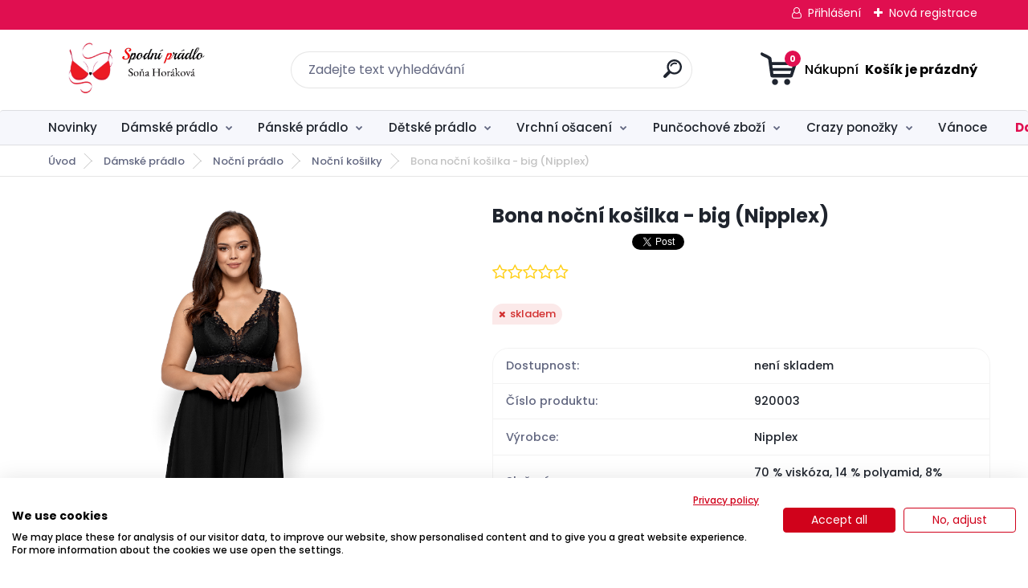

--- FILE ---
content_type: text/html; charset=utf-8
request_url: https://www.spodni-pradlo.com/Bona-nocni-kosilka-big-Nipplex-d920003.htm?tab=description
body_size: 20109
content:


        <!DOCTYPE html>
    <html xmlns:og="http://ogp.me/ns#" xmlns:fb="http://www.facebook.com/2008/fbml" lang="cs" class="tmpl__titanium">
      <head>
          <script>
              window.cookie_preferences = getCookieSettings('cookie_preferences');
              window.cookie_statistics = getCookieSettings('cookie_statistics');
              window.cookie_marketing = getCookieSettings('cookie_marketing');

              function getCookieSettings(cookie_name) {
                  if (document.cookie.length > 0)
                  {
                      cookie_start = document.cookie.indexOf(cookie_name + "=");
                      if (cookie_start != -1)
                      {
                          cookie_start = cookie_start + cookie_name.length + 1;
                          cookie_end = document.cookie.indexOf(";", cookie_start);
                          if (cookie_end == -1)
                          {
                              cookie_end = document.cookie.length;
                          }
                          return unescape(document.cookie.substring(cookie_start, cookie_end));
                      }
                  }
                  return false;
              }
          </script>
                    <script async src="https://www.googletagmanager.com/gtag/js?id=MWQVJ6F"></script>
                            <script>
                    window.dataLayer = window.dataLayer || [];
                    function gtag(){dataLayer.push(arguments)};
                    gtag('consent', 'default', {
                        'ad_storage': String(window.cookie_marketing) !== 'false' ? 'granted' : 'denied',
                        'analytics_storage': String(window.cookie_statistics) !== 'false' ? 'granted' : 'denied',
                        'ad_personalization': String(window.cookie_statistics) !== 'false' ? 'granted' : 'denied',
                        'ad_user_data': String(window.cookie_statistics) !== 'false' ? 'granted' : 'denied'
                    });
                    dataLayer.push({
                        'event': 'default_consent'
                    });
                </script>
                    <script>(function(w,d,s,l,i){w[l]=w[l]||[];w[l].push({'gtm.start':
          new Date().getTime(),event:'gtm.js'});var f=d.getElementsByTagName(s)[0],
        j=d.createElement(s),dl=l!='dataLayer'?'&l='+l:'';j.async=true;j.src=
        'https://www.googletagmanager.com/gtm.js?id='+i+dl;f.parentNode.insertBefore(j,f);
      })(window,document,'script','dataLayer','GTM-MWQVJ6F');
        window.dataLayer = window.dataLayer || [];
        window.dataLayer.push({
            event: 'eec.pageview',
            clientIP: '52.14.177.XX'
        });

    </script>
        <!-- Start Srovname.cz Pixel -->
    <script>
      !function(e,n,t,a,s,o,r){ e[a]||((s=e[a]=function(){s.process?s.process.apply(s,arguments):s.queue.push(arguments)}).queue=[],(o=n.createElement(t)).async=1,o.src='https://tracking.srovname.cz/srovnamepixel.js',o.dataset.srv9="1",(r=n.getElementsByTagName(t)[0]).parentNode.insertBefore(o,r))}(window,document,"script","srovname");srovname("init",'830307847fd1ccc4c6b4e71f2f228892');
    </script>
    <!-- End Srovname.cz Pixel -->
          <script type="text/javascript" src="https://c.seznam.cz/js/rc.js"></script>
              <title>Dámské prádlo | Bona noční košilka - big (Nipplex) | Spodní prádlo - Sonja</title>
        <script type="text/javascript">var action_unavailable='action_unavailable';var id_language = 'cs';var id_country_code = 'CZ';var language_code = 'cs-CZ';var path_request = '/request.php';var type_request = 'POST';var cache_break = "2511"; var enable_console_debug = false; var enable_logging_errors = false;var administration_id_language = 'cs';var administration_id_country_code = 'CZ';</script>          <script type="text/javascript" src="//ajax.googleapis.com/ajax/libs/jquery/1.8.3/jquery.min.js"></script>
          <script type="text/javascript" src="//code.jquery.com/ui/1.12.1/jquery-ui.min.js" ></script>
                  <script src="/wa_script/js/jquery.hoverIntent.minified.js?_=2025-01-14-11-59" type="text/javascript"></script>
        <script type="text/javascript" src="/admin/jscripts/jquery.qtip.min.js?_=2025-01-14-11-59"></script>
                  <script src="/wa_script/js/jquery.selectBoxIt.min.js?_=2025-01-14-11-59" type="text/javascript"></script>
                  <script src="/wa_script/js/bs_overlay.js?_=2025-01-14-11-59" type="text/javascript"></script>
        <script src="/wa_script/js/bs_design.js?_=2025-01-14-11-59" type="text/javascript"></script>
        <script src="/admin/jscripts/wa_translation.js?_=2025-01-14-11-59" type="text/javascript"></script>
        <link rel="stylesheet" type="text/css" href="/css/jquery.selectBoxIt.wa_script.css?_=2025-01-14-11-59" media="screen, projection">
        <link rel="stylesheet" type="text/css" href="/css/jquery.qtip.lupa.css?_=2025-01-14-11-59">
        
        <link rel="stylesheet" type="text/css" href="/fotky108208/icons/flat_icons/font/flaticon.css?_=1586864119" >          <script src="/wa_script/js/jquery.colorbox-min.js?_=2025-01-14-11-59" type="text/javascript"></script>
          <link rel="stylesheet" type="text/css" href="/css/colorbox.css?_=2025-01-14-11-59">
          <script type="text/javascript">
            jQuery(document).ready(function() {
              (function() {
                function createGalleries(rel) {
                  var regex = new RegExp(rel + "\\[(\\d+)]"),
                      m, group = "g_" + rel, groupN;
                  $("a[rel*=" + rel + "]").each(function() {
                    m = regex.exec(this.getAttribute("rel"));
                    if(m) {
                      groupN = group + m[1];
                    } else {
                      groupN = group;
                    }
                    $(this).colorbox({
                      rel: groupN,
                      slideshow:false,
                       maxWidth: "85%",
                       maxHeight: "85%",
                       returnFocus: false
                    });
                  });
                }
                createGalleries("lytebox");
                createGalleries("lyteshow");
              })();
            });</script>
          <script type="text/javascript">
      function init_products_hovers()
      {
        jQuery(".product").hoverIntent({
          over: function(){
            jQuery(this).find(".icons_width_hack").animate({width: "130px"}, 300, function(){});
          } ,
          out: function(){
            jQuery(this).find(".icons_width_hack").animate({width: "10px"}, 300, function(){});
          },
          interval: 40
        });
      }
      jQuery(document).ready(function(){

        jQuery(".param select, .sorting select").selectBoxIt();

        jQuery(".productFooter").click(function()
        {
          var $product_detail_link = jQuery(this).parent().find("a:first");

          if($product_detail_link.length && $product_detail_link.attr("href"))
          {
            window.location.href = $product_detail_link.attr("href");
          }
        });
        init_products_hovers();
        
        ebar_details_visibility = {};
        ebar_details_visibility["user"] = false;
        ebar_details_visibility["basket"] = false;

        ebar_details_timer = {};
        ebar_details_timer["user"] = setTimeout(function(){},100);
        ebar_details_timer["basket"] = setTimeout(function(){},100);

        function ebar_set_show($caller)
        {
          var $box_name = $($caller).attr("id").split("_")[0];

          ebar_details_visibility["user"] = false;
          ebar_details_visibility["basket"] = false;

          ebar_details_visibility[$box_name] = true;

          resolve_ebar_set_visibility("user");
          resolve_ebar_set_visibility("basket");
        }

        function ebar_set_hide($caller)
        {
          var $box_name = $($caller).attr("id").split("_")[0];

          ebar_details_visibility[$box_name] = false;

          clearTimeout(ebar_details_timer[$box_name]);
          ebar_details_timer[$box_name] = setTimeout(function(){resolve_ebar_set_visibility($box_name);},300);
        }

        function resolve_ebar_set_visibility($box_name)
        {
          if(   ebar_details_visibility[$box_name]
             && jQuery("#"+$box_name+"_detail").is(":hidden"))
          {
            jQuery("#"+$box_name+"_detail").slideDown(300);
          }
          else if(   !ebar_details_visibility[$box_name]
                  && jQuery("#"+$box_name+"_detail").not(":hidden"))
          {
            jQuery("#"+$box_name+"_detail").slideUp(0, function() {
              $(this).css({overflow: ""});
            });
          }
        }

        
        jQuery("#user_icon, #basket_icon").hoverIntent({
          over: function(){
            ebar_set_show(this);
            
          } ,
          out: function(){
            ebar_set_hide(this);
          },
          interval: 40
        });
        
        jQuery("#user_icon").click(function(e)
        {
          if(jQuery(e.target).attr("id") == "user_icon")
          {
            window.location.href = "https://www.spodni-pradlo.com/s6y2xj50/e-login/";
          }
        });

        jQuery("#basket_icon").click(function(e)
        {
          if(jQuery(e.target).attr("id") == "basket_icon")
          {
            window.location.href = "https://www.spodni-pradlo.com/s6y2xj50/e-basket/";
          }
        });
      
      });
    </script>        <meta http-equiv="Content-language" content="cs">
        <meta http-equiv="Content-Type" content="text/html; charset=utf-8">
        <meta name="language" content="czech">
        <meta name="keywords" content="bona,noční,košilka,big,(nipplex)">
        <meta name="description" content="Efektní dámská košilka z viskózy 70% a příměsí elastických vláknen. V horní linii a pod poprsím ažurová krajka - na spojení košíčků saténová mašlička">
        <meta name="revisit-after" content="1 Days">
        <meta name="distribution" content="global">
        <meta name="expires" content="never">
                  <meta name="expires" content="never">
                    <link rel="previewimage" href="https://www.spodni-pradlo.com/fotky108208/fotos/_vyr_920003Nipplex-bona-cerna-big.jpg" />
                    <link rel="canonical" href="https://www.spodni-pradlo.com/Bona-nocni-kosilka-big-Nipplex-d920003.htm"/>
          <meta property="og:image" content="http://www.spodni-pradlo.com/fotky108208/fotos/_vyr_920003Nipplex-bona-cerna-big.jpg" />
<meta property="og:image:secure_url" content="https://www.spodni-pradlo.com/fotky108208/fotos/_vyr_920003Nipplex-bona-cerna-big.jpg" />
<meta property="og:image:type" content="image/jpeg" />
<meta property="og:url" content="http://www.spodni-pradlo.com/s6y2xj50/eshop/14-1-Damske-pradlo/0/5/920003-Bona-nocni-kosilka-big-Nipplex" />
<meta property="og:title" content="Bona noční košilka - big (Nipplex)" />
<meta property="og:description" content="Efektní dámská košilka z viskózy 70% a příměsí elastických vláknen. V horní linii a pod poprsím ažurová krajka - na spojení košíčků saténová mašlička" />
<meta property="og:type" content="product" />
<meta property="og:site_name" content="Spodní prádlo - Sonja" />

<meta name="google-site-verification" content="LHj75f7SPYSmRgTCnom79LDbGMchk2AUQl0OMg9cT_M"/>
<meta name="seznam-wmt" content="766BQNW5ZkjpFKl9ihwe3NPwVzyOwt2L"/>            <meta name="robots" content="index, follow">
                      <link href="//www.spodni-pradlo.com/fotky108208/ikona_16x16.ico" rel="icon" type="image/x-icon">
          <link rel="shortcut icon" type="image/x-icon" href="//www.spodni-pradlo.com/fotky108208/ikona_16x16.ico">
                  <link rel="stylesheet" type="text/css" href="/css/lang_dependent_css/lang_cs.css?_=2025-01-14-11-59" media="screen, projection">
                <link rel='stylesheet' type='text/css' href='/wa_script/js/styles.css?_=2025-01-14-11-59'>
        <script language='javascript' type='text/javascript' src='/wa_script/js/javascripts.js?_=2025-01-14-11-59'></script>
        <script language='javascript' type='text/javascript' src='/wa_script/js/check_tel.js?_=2025-01-14-11-59'></script>
          <script src="/assets/javascripts/buy_button.js?_=2025-01-14-11-59"></script>
            <script type="text/javascript" src="/wa_script/js/bs_user.js?_=2025-01-14-11-59"></script>
        <script type="text/javascript" src="/wa_script/js/bs_fce.js?_=2025-01-14-11-59"></script>
        <script type="text/javascript" src="/wa_script/js/bs_fixed_bar.js?_=2025-01-14-11-59"></script>
        <script type="text/javascript" src="/bohemiasoft/js/bs.js?_=2025-01-14-11-59"></script>
        <script src="/wa_script/js/jquery.number.min.js?_=2025-01-14-11-59" type="text/javascript"></script>
        <script type="text/javascript">
            BS.User.id = 108208;
            BS.User.domain = "s6y2xj50";
            BS.User.is_responsive_layout = true;
            BS.User.max_search_query_length = 50;
            BS.User.max_autocomplete_words_count = 5;

            WA.Translation._autocompleter_ambiguous_query = ' Hledavý výraz je pro našeptávač příliš obecný. Zadejte prosím další znaky, slova nebo pokračujte odesláním formuláře pro vyhledávání.';
            WA.Translation._autocompleter_no_results_found = ' Nebyly nalezeny žádné produkty ani kategorie.';
            WA.Translation._error = " Chyba";
            WA.Translation._success = " Nastaveno";
            WA.Translation._warning = " Upozornění";
            WA.Translation._multiples_inc_notify = '<p class="multiples-warning"><strong>Tento produkt je možné objednat pouze v násobcích #inc#. </strong><br><small>Vámi zadaný počet kusů byl navýšen dle tohoto násobku.</small></p>';
            WA.Translation._shipping_change_selected = " Změnit...";
            WA.Translation._shipping_deliver_to_address = " Zásilka bude doručena na zvolenou adresu";

            BS.Design.template = {
              name: "titanium",
              is_selected: function(name) {
                if(Array.isArray(name)) {
                  return name.indexOf(this.name) > -1;
                } else {
                  return name === this.name;
                }
              }
            };
            BS.Design.isLayout3 = true;
            BS.Design.templates = {
              TEMPLATE_ARGON: "argon",TEMPLATE_NEON: "neon",TEMPLATE_CARBON: "carbon",TEMPLATE_XENON: "xenon",TEMPLATE_AURUM: "aurum",TEMPLATE_CUPRUM: "cuprum",TEMPLATE_ERBIUM: "erbium",TEMPLATE_CADMIUM: "cadmium",TEMPLATE_BARIUM: "barium",TEMPLATE_CHROMIUM: "chromium",TEMPLATE_SILICIUM: "silicium",TEMPLATE_IRIDIUM: "iridium",TEMPLATE_INDIUM: "indium",TEMPLATE_OXYGEN: "oxygen",TEMPLATE_HELIUM: "helium",TEMPLATE_FLUOR: "fluor",TEMPLATE_FERRUM: "ferrum",TEMPLATE_TERBIUM: "terbium",TEMPLATE_URANIUM: "uranium",TEMPLATE_ZINCUM: "zincum",TEMPLATE_CERIUM: "cerium",TEMPLATE_KRYPTON: "krypton",TEMPLATE_THORIUM: "thorium",TEMPLATE_ETHERUM: "etherum",TEMPLATE_KRYPTONIT: "kryptonit",TEMPLATE_TITANIUM: "titanium",TEMPLATE_PLATINUM: "platinum"            };
        </script>
        <meta name="facebook-domain-verification" content="eyz7ozzlfup4nf7uco050zro9g5ze5">
          <script src="/js/progress_button/modernizr.custom.js"></script>
                      <link rel="stylesheet" type="text/css" href="/bower_components/owl.carousel/dist/assets/owl.carousel.min.css" />
            <link rel="stylesheet" type="text/css" href="/bower_components/owl.carousel/dist/assets/owl.theme.default.min.css" />
            <script src="/bower_components/owl.carousel/dist/owl.carousel.min.js"></script>
                      <link rel="stylesheet" type="text/css" href="/bower_components/priority-nav/dist/priority-nav-core.css" />
            <script src="/bower_components/priority-nav/dist/priority-nav.js"></script>
                      <link rel="stylesheet" type="text/css" href="//static.bohemiasoft.com/jave/style.css?_=2025-01-14-11-59" media="screen">
                    <link rel="stylesheet" type="text/css" href="/css/font-awesome.4.7.0.min.css" media="screen">
          <link rel="stylesheet" type="text/css" href="/sablony/nove/titanium/titaniumpurple/css/product_var3.css?_=2025-01-14-11-59" media="screen">
          <style>
    :root {
        --primary: #e00f50;
        --primary-dark: #2b1eb5;
        --secondary: #f6f7fc;
        --secondary-v2: #626780;
        --element-color: #1f242d;
        --stars: #ffcf15;
        --sale: #c91e1e;
        
        --empty-basket-text: " Košík je prázdný";
        --full-shopping-basket-text: "nákupní košík";
        --choose-delivery-method-text: "Vyberte způsob doručení";
        --choose-payment-method-text: "Vyberte způsob platby";
        --free-price-text: "Zdarma";
        --continue-without-login-text: "Pokračovat bez přihlášení";
        --summary-order-text: "Shrnutí Vaší objednávky";
        --cart-contents-text: "Váš košík";
        --in-login-text: "Přihlášení";
        --in-registration-text: "Nová registrace";
        --in-forgotten-pass-text: "Zapomenuté heslo";
        --price-list-filter-text: "Ceník";
        --search-see-everything-text: "Zobrazit vše";
        --discount-code-text: "Mám slevový kód";
        --searched-cats-text: "Hledané kategorie";
        --back-to-eshop-text: "Zpátky do eshopu";
        --to-category-menu-text: "Do kategorie";
        --back-menu-text: "Zpět";
        --pagination-next-text: "Další";
        --pagination-previous-text: "Předchozí";
        --cookies-files-text: "Soubory cookie";
        --newsletter-button-text: "Odebírat";
        --newsletter-be-up-to-date-text: "Buďte v obraze";
        --specify-params-text: "Vyberte parametry";
        --article-tags-text: "Tagy článku";
        --watch-product-text: "Hlídat produkt";
        --notfull-shopping-text: "Nákupní";
        --notfull-basket-is-empty-text: " Košík je prázdný";
        --whole-blog-article-text: "Celý článek";
        --basket-content-text: " Obsah košíku";
        --products-in-cat-text: " Produkty v kategorii";
        
    }
</style>
          <link rel="stylesheet"
                type="text/css"
                id="tpl-editor-stylesheet"
                href="/sablony/nove/titanium/titaniumpurple/css/colors.css?_=2025-01-14-11-59"
                media="screen">

          <meta name="viewport" content="width=device-width, initial-scale=1.0">
          <link rel="stylesheet" 
                   type="text/css" 
                   href="https://static.bohemiasoft.com/custom-css/titanium.css?_1763555132" 
                   media="screen"><style type="text/css">
               <!--#site_logo{
                  width: 275px;
                  height: 100px;
                  background-image: url('/fotky108208/design_setup/images/logo_logo.jpg?cache_time=1645013929');
                  background-repeat: no-repeat;
                  
                }html body .myheader { 
          
          border: black;
          background-repeat: repeat;
          background-position: 0px 0px;
          
        }#page_background{
                  
                  background-repeat: repeat;
                  background-position: 0px 0px;
                  background-color: transparent;
                }.bgLupa{
                  padding: 0;
                  border: none;
                }

 :root { 
 }
-->
                </style>          <link rel="stylesheet" type="text/css" href="/fotky108208/design_setup/css/user_defined.css?_=1610446052" media="screen, projection">
                    <script type="text/javascript" src="/admin/jscripts/wa_dialogs.js?_=2025-01-14-11-59"></script>
        <script async src="https://www.googletagmanager.com/gtag/js?id=AW-831204789"></script><script>
window.dataLayer = window.dataLayer || [];
function gtag(){dataLayer.push(arguments);}
gtag('js', new Date());
gtag('config', 'AW-831204789', { debug_mode: true });
</script>        <script type="text/javascript" src="/wa_script/js/search_autocompleter.js?_=2025-01-14-11-59"></script>
              <script>
              WA.Translation._complete_specification = "Kompletní specifikace";
              WA.Translation._dont_have_acc = "Nemáte účet? ";
              WA.Translation._have_acc = "Již máte účet? ";
              WA.Translation._register_titanium = "Zaregistrujte se ";
              WA.Translation._login_titanium = "Přihlašte se ";
              WA.Translation._placeholder_voucher = "Sem vložte kód";
          </script>
                <script src="/wa_script/js/template/titanium/script.js?_=2025-01-14-11-59"></script>
                    <link rel="stylesheet" type="text/css" href="/assets/vendor/magnific-popup/magnific-popup.css" />
      <script src="/assets/vendor/magnific-popup/jquery.magnific-popup.js"></script>
      <script type="text/javascript">
        BS.env = {
          decPoint: ",",
          basketFloatEnabled: false        };
      </script>
      <script type="text/javascript" src="/node_modules/select2/dist/js/select2.min.js"></script>
      <script type="text/javascript" src="/node_modules/maximize-select2-height/maximize-select2-height.min.js"></script>
      <script type="text/javascript">
        (function() {
          $.fn.select2.defaults.set("language", {
            noResults: function() {return " Nenalezeny žádné položky"},
            inputTooShort: function(o) {
              var n = o.minimum - o.input.length;
              return " Prosím zadejte #N# nebo více znaků.".replace("#N#", n);
            }
          });
          $.fn.select2.defaults.set("width", "100%")
        })();

      </script>
      <link type="text/css" rel="stylesheet" href="/node_modules/select2/dist/css/select2.min.css" />
      <script type="text/javascript" src="/wa_script/js/countdown_timer.js?_=2025-01-14-11-59"></script>
      <script type="text/javascript" src="/wa_script/js/app.js?_=2025-01-14-11-59"></script>
      <script type="text/javascript" src="/node_modules/jquery-validation/dist/jquery.validate.min.js"></script>

      
          </head>
          <script type="text/javascript">
        var fb_pixel = 'active';
      </script>
      <script type="text/javascript" src="/wa_script/js/fb_pixel_func.js"></script>
              <!-- Glami piXel -->
        <script>
            (function(f, a, s, h, i, o, n) {f['GlamiTrackerObject'] = i;
                f[i]=f[i]||function(){(f[i].q=f[i].q||[]).push(arguments)};o=a.createElement(s),
                    n=a.getElementsByTagName(s)[0];o.async=1;o.src=h;n.parentNode.insertBefore(o,n)
            })(window, document, 'script', '//www.glami.cz/js/compiled/pt.js', 'glami');
            glami('create', '3A45256F2A6ADF978711B01F8315A842', 'cz');
            glami('track', 'PageView');
        </script>
        <!-- End Glami piXel -->
          <body class="lang-cs layout3 not-home page-product-detail page-product-920003 basket-empty slider_available template-slider-disabled vat-payer-y alternative-currency-n" >
      <!-- Google Tag Manager (noscript) end -->
    <noscript><iframe src="https://www.googletagmanager.com/ns.html?id=GTM-MWQVJ6F"
                      height="0" width="0" style="display:none;visibility:hidden"></iframe></noscript>
    <!-- End Google Tag Manager (noscript) -->
          <a name="topweb"></a>
        
  <div id="responsive_layout_large"></div><div id="page">      <div class="top-bar" id="topBar">
                  <div class="top-bar-login">
                          <span class="user-login"><a href="/s6y2xj50/e-login">Přihlášení</a></span>
              <span class="user-register"><a href="/s6y2xj50/e-register">Nová registrace</a></span>
                        </div>
                        </div>
          <script type="text/javascript">
      var responsive_articlemenu_name = ' Menu';
      var responsive_eshopmenu_name = ' E-shop';
    </script>
        <link rel="stylesheet" type="text/css" href="/css/masterslider.css?_=2025-01-14-11-59" media="screen, projection">
    <script type="text/javascript" src="/js/masterslider.min.js"></script>
    <div class="myheader">
                <div class="navigate_bar">
            <div class="logo-wrapper">
            <a id="site_logo" href="//www.spodni-pradlo.com" class="mylogo" aria-label="Logo"></a>
    </div>
                <div id="search">
      <form name="search" id="searchForm" action="/search-engine.htm" method="GET" enctype="multipart/form-data">
        <label for="q" class="title_left2"> Hľadanie</label>
        <p>
          <input name="slovo" type="text" class="inputBox" id="q" placeholder=" Zadejte text vyhledávání" maxlength="50">
          
          <input type="hidden" id="source_service" value="www.webareal.cz">
        </p>
        <div class="wrapper_search_submit">
          <input type="submit" class="search_submit" aria-label="search" name="search_submit" value="">
        </div>
        <div id="search_setup_area">
          <input id="hledatjak2" checked="checked" type="radio" name="hledatjak" value="2">
          <label for="hledatjak2">Hledat ve zboží</label>
          <br />
          <input id="hledatjak1"  type="radio" name="hledatjak" value="1">
          <label for="hledatjak1">Hledat v článcích</label>
                    <script type="text/javascript">
            function resolve_search_mode_visibility()
            {
              if (jQuery('form[name=search] input').is(':focus'))
              {
                if (jQuery('#search_setup_area').is(':hidden'))
                {
                  jQuery('#search_setup_area').slideDown(400);
                }
              }
              else
              {
                if (jQuery('#search_setup_area').not(':hidden'))
                {
                  jQuery('#search_setup_area').slideUp(400);
                }
              }
            }

            $('form[name=search] input').click(function() {
              this.focus();
            });

            jQuery('form[name=search] input')
                .focus(function() {
                  resolve_search_mode_visibility();
                })
                .blur(function() {
                  setTimeout(function() {
                    resolve_search_mode_visibility();
                  }, 1000);
                });

          </script>
                  </div>
      </form>
    </div>
            
  <div id="ebar" class="" >        <div id="basket_icon" >
            <div id="basket_detail">
                <div id="basket_arrow_tag"></div>
                <div id="basket_content_tag">
                    <a id="quantity_tag" href="/s6y2xj50/e-basket" rel="nofollow" class="elink"><span class="quantity_count">0</span>
                    <span class="basket_empty"> Váš nákupní košík <span class="bold">je prázdný</span></span></a>                </div>
            </div>
        </div>
                </div>      </div>
          </div>
        <div class="eshop-menu drop-menu" id="dropMenu">
      <div id="dropMenuWrapper">
            <div class="menu-wrapper leftmenu" id="menuWrapper">
          <ul class="root-eshop-menu" id="menuContent">
              <li class="home-button">
              <a href="//www.spodni-pradlo.com">
      <i class="fa fa-home" aria-hidden="true"></i>
    </a>
            </li>
            <li class="eshop-menu-item item-1">
            <a class="item-link level-1" href="/Novinky-c22_0_1.htm">Novinky</a>
          </li>
        <li class="eshop-menu-item item-2 has-submenu item-active">
            <a class="item-link level-1" href="/Damske-pradlo-c14_0_1.htm">Dámské prádlo</a>
          <ul class="eshop-submenu-root menu-level-2">
          <li class="eshop-menu-item item-1 has-submenu item-active">
            <div class="menu-item-box">
                <div class="menu-item-cat">
          <a class="item-link level-2" href="/Damske-pradlo-c14_21_2.htm">Noční prádlo</a>
              <ul class="eshop-submenu-root menu-level-3">
          <li class="eshop-menu-item item-1 item-active">
            <a class="item-link level-3" href="/Damske-pradlo-c14_22_3.htm">Noční košilky</a>
          </li>
        <li class="eshop-menu-item item-2">
            <a class="item-link level-3" href="/Damske-pradlo-c14_23_3.htm">Dámské pyžamo</a>
          </li>
        </ul>
            </div>
      </div>
          </li>
        <li class="eshop-menu-item item-2 has-submenu">
            <div class="menu-item-box">
                <div class="menu-item-cat">
          <a class="item-link level-2" href="/Damske-pradlo-c14_8_2.htm">Podprsenky</a>
              <ul class="eshop-submenu-root menu-level-3">
          <li class="eshop-menu-item item-1">
            <a class="item-link level-3" href="/Damske-pradlo-c14_9_3.htm">Push-up</a>
          </li>
        <li class="eshop-menu-item item-2">
            <a class="item-link level-3" href="/Damske-pradlo-c14_10_3.htm">vyztužená</a>
          </li>
        <li class="eshop-menu-item item-3">
            <a class="item-link level-3" href="/Damske-pradlo-c14_11_3.htm">korzetová</a>
          </li>
        <li class="eshop-menu-item item-4">
            <a class="item-link level-3" href="/Damske-pradlo-c14_12_3.htm">nevyztužená</a>
          </li>
        <li class="eshop-menu-item item-5">
            <a class="item-link level-3" href="/Damske-pradlo-c14_13_3.htm">bez kostic</a>
          </li>
        <li class="eshop-menu-item item-6">
            <a class="item-link level-3" href="/Damske-pradlo-c14_66_3.htm">braletky</a>
          </li>
        <li class="eshop-menu-item item-7">
            <a class="item-link level-3" href="/Damske-pradlo-c14_14_3.htm">speciální</a>
          </li>
        <li class="eshop-menu-item item-8">
            <a class="item-link level-3" href="/Damske-pradlo-c14_46_3.htm">doplňky</a>
          </li>
        </ul>
            </div>
      </div>
          </li>
        <li class="eshop-menu-item item-3 has-submenu">
            <div class="menu-item-box">
                <div class="menu-item-cat">
          <a class="item-link level-2" href="/Damske-pradlo-c14_15_2.htm">Kalhotky</a>
              <ul class="eshop-submenu-root menu-level-3">
          <li class="eshop-menu-item item-1">
            <a class="item-link level-3" href="/Damske-pradlo-c14_16_3.htm">klasické</a>
          </li>
        <li class="eshop-menu-item item-2">
            <a class="item-link level-3" href="/Damske-pradlo-c14_17_3.htm">tanga</a>
          </li>
        <li class="eshop-menu-item item-3">
            <a class="item-link level-3" href="/Damske-pradlo-c14_18_3.htm">brazilky</a>
          </li>
        <li class="eshop-menu-item item-4">
            <a class="item-link level-3" href="/Damske-pradlo-c14_19_3.htm">bezešvé</a>
          </li>
        <li class="eshop-menu-item item-5">
            <a class="item-link level-3" href="/Damske-pradlo-c14_20_3.htm">stahovací</a>
          </li>
        <li class="eshop-menu-item item-6">
            <a class="item-link level-3" href="/Damske-pradlo-c14_70_3.htm">Menstruační kalhotky</a>
          </li>
        </ul>
            </div>
      </div>
          </li>
        <li class="eshop-menu-item item-4">
            <div class="menu-item-box">
                <div class="menu-item-cat">
          <a class="item-link level-2" href="/Damske-pradlo-c14_30_2.htm">Spodní košilky</a>
                  </div>
      </div>
          </li>
        <li class="eshop-menu-item item-5">
            <div class="menu-item-box">
                <div class="menu-item-cat">
          <a class="item-link level-2" href="/Damske-pradlo-c14_7_2.htm">Stahovací prádlo</a>
                  </div>
      </div>
          </li>
        <li class="eshop-menu-item item-6">
            <div class="menu-item-box">
                <div class="menu-item-cat">
          <a class="item-link level-2" href="/Damske-pradlo-c14_58_2.htm">Body</a>
                  </div>
      </div>
          </li>
        <li class="eshop-menu-item item-7">
            <div class="menu-item-box">
                <div class="menu-item-cat">
          <a class="item-link level-2" href="/Damske-pradlo-c14_59_2.htm">Župany</a>
                  </div>
      </div>
          </li>
        </ul>
        </li>
        <li class="eshop-menu-item item-3 has-submenu">
            <a class="item-link level-1" href="/Panske-pradlo-c16_0_1.htm">Pánské prádlo</a>
          <ul class="eshop-submenu-root menu-level-2">
          <li class="eshop-menu-item item-1">
            <div class="menu-item-box">
                <div class="menu-item-cat">
          <a class="item-link level-2" href="/Panske-pradlo-c16_68_2.htm">Trenky</a>
                  </div>
      </div>
          </li>
        <li class="eshop-menu-item item-2">
            <div class="menu-item-box">
                <div class="menu-item-cat">
          <a class="item-link level-2" href="/Panske-pradlo-c16_54_2.htm">Boxerky</a>
                  </div>
      </div>
          </li>
        <li class="eshop-menu-item item-3">
            <div class="menu-item-box">
                <div class="menu-item-cat">
          <a class="item-link level-2" href="/Panske-pradlo-c16_60_2.htm">Slipy</a>
                  </div>
      </div>
          </li>
        <li class="eshop-menu-item item-4">
            <div class="menu-item-box">
                <div class="menu-item-cat">
          <a class="item-link level-2" href="/Panske-pradlo-c16_55_2.htm">Pyžama</a>
                  </div>
      </div>
          </li>
        <li class="eshop-menu-item item-5">
            <div class="menu-item-box">
                <div class="menu-item-cat">
          <a class="item-link level-2" href="/Panske-pradlo-c16_72_2.htm">Noční košile</a>
                  </div>
      </div>
          </li>
        <li class="eshop-menu-item item-6">
            <div class="menu-item-box">
                <div class="menu-item-cat">
          <a class="item-link level-2" href="/Panske-pradlo-c16_73_2.htm">Trička</a>
                  </div>
      </div>
          </li>
        <li class="eshop-menu-item item-7">
            <div class="menu-item-box">
                <div class="menu-item-cat">
          <a class="item-link level-2" href="/Panske-pradlo-c16_64_2.htm">Župany</a>
                  </div>
      </div>
          </li>
        <li class="eshop-menu-item item-8">
            <div class="menu-item-box">
                <div class="menu-item-cat">
          <a class="item-link level-2" href="/Panske-pradlo-c16_57_2.htm">Plavky</a>
                  </div>
      </div>
          </li>
        </ul>
        </li>
        <li class="eshop-menu-item item-4 has-submenu">
            <a class="item-link level-1" href="/Detske-pradlo-c21_0_1.htm">Dětské prádlo</a>
          <ul class="eshop-submenu-root menu-level-2">
          <li class="eshop-menu-item item-1 has-submenu">
            <div class="menu-item-box">
                <div class="menu-item-cat">
          <a class="item-link level-2" href="/Detske-pradlo-c21_36_2.htm">Dívčí prádlo</a>
              <ul class="eshop-submenu-root menu-level-3">
          <li class="eshop-menu-item item-1">
            <a class="item-link level-3" href="/Detske-pradlo-c21_37_3.htm">Podprsenky</a>
          </li>
        <li class="eshop-menu-item item-2">
            <a class="item-link level-3" href="/Detske-pradlo-c21_40_3.htm">Pyžamo</a>
          </li>
        <li class="eshop-menu-item item-3">
            <a class="item-link level-3" href="/Detske-pradlo-c21_41_3.htm">Kalhotky</a>
          </li>
        <li class="eshop-menu-item item-4">
            <a class="item-link level-3" href="/Detske-pradlo-c21_42_3.htm">Noční košile</a>
          </li>
        <li class="eshop-menu-item item-5">
            <a class="item-link level-3" href="/Detske-pradlo-c21_44_3.htm">Župan</a>
          </li>
        <li class="eshop-menu-item item-6">
            <a class="item-link level-3" href="/Detske-pradlo-c21_78_3.htm">Plavky</a>
          </li>
        </ul>
            </div>
      </div>
          </li>
        <li class="eshop-menu-item item-2 has-submenu">
            <div class="menu-item-box">
                <div class="menu-item-cat">
          <a class="item-link level-2" href="/Detske-pradlo-c21_38_2.htm">Chlapecké</a>
              <ul class="eshop-submenu-root menu-level-3">
          <li class="eshop-menu-item item-1">
            <a class="item-link level-3" href="/Detske-pradlo-c21_39_3.htm">Pyžamo</a>
          </li>
        <li class="eshop-menu-item item-2">
            <a class="item-link level-3" href="/Detske-pradlo-c21_43_3.htm">Boxerky a slipy</a>
          </li>
        <li class="eshop-menu-item item-3">
            <a class="item-link level-3" href="/Detske-pradlo-c21_45_3.htm">Plavky</a>
          </li>
        <li class="eshop-menu-item item-4">
            <a class="item-link level-3" href="/Detske-pradlo-c21_61_3.htm">Župany</a>
          </li>
        </ul>
            </div>
      </div>
          </li>
        </ul>
        </li>
        <li class="eshop-menu-item item-5 has-submenu">
            <a class="item-link level-1" href="/Vrchni-osaceni-c18_0_1.htm">Vrchní ošacení</a>
          <ul class="eshop-submenu-root menu-level-2">
          <li class="eshop-menu-item item-1">
            <div class="menu-item-box">
                <div class="menu-item-cat">
          <a class="item-link level-2" href="/Vrchni-osaceni-c18_29_2.htm">Halenky</a>
                  </div>
      </div>
          </li>
        <li class="eshop-menu-item item-2">
            <div class="menu-item-box">
                <div class="menu-item-cat">
          <a class="item-link level-2" href="/Vrchni-osaceni-c18_32_2.htm">šaty</a>
                  </div>
      </div>
          </li>
        <li class="eshop-menu-item item-3">
            <div class="menu-item-box">
                <div class="menu-item-cat">
          <a class="item-link level-2" href="/Vrchni-osaceni-c18_75_2.htm">sukně</a>
                  </div>
      </div>
          </li>
        <li class="eshop-menu-item item-4">
            <div class="menu-item-box">
                <div class="menu-item-cat">
          <a class="item-link level-2" href="/Vrchni-osaceni-c18_71_2.htm">Mikiny</a>
                  </div>
      </div>
          </li>
        <li class="eshop-menu-item item-5">
            <div class="menu-item-box">
                <div class="menu-item-cat">
          <a class="item-link level-2" href="/Vrchni-osaceni-c18_76_2.htm">kalhoty</a>
                  </div>
      </div>
          </li>
        <li class="eshop-menu-item item-6">
            <div class="menu-item-box">
                <div class="menu-item-cat">
          <a class="item-link level-2" href="/Vrchni-osaceni-c18_74_2.htm">domácí oblečení</a>
                  </div>
      </div>
          </li>
        </ul>
        </li>
        <li class="eshop-menu-item item-6 has-submenu">
            <a class="item-link level-1" href="/Puncochove-zbozi-c20_0_1.htm">Punčochové zboží</a>
          <ul class="eshop-submenu-root menu-level-2">
          <li class="eshop-menu-item item-1">
            <div class="menu-item-box">
                <div class="menu-item-cat">
          <a class="item-link level-2" href="/Puncochove-zbozi-c20_48_2.htm">Silonkové ponožky a podkolenky</a>
                  </div>
      </div>
          </li>
        <li class="eshop-menu-item item-2">
            <div class="menu-item-box">
                <div class="menu-item-cat">
          <a class="item-link level-2" href="/Puncochove-zbozi-c20_50_2.htm">Punčochové kalhoty</a>
                  </div>
      </div>
          </li>
        <li class="eshop-menu-item item-3">
            <div class="menu-item-box">
                <div class="menu-item-cat">
          <a class="item-link level-2" href="/Puncochove-zbozi-c20_51_2.htm">Samodržící punčochy</a>
                  </div>
      </div>
          </li>
        <li class="eshop-menu-item item-4">
            <div class="menu-item-box">
                <div class="menu-item-cat">
          <a class="item-link level-2" href="/Puncochove-zbozi-c20_52_2.htm">Bandaletky</a>
                  </div>
      </div>
          </li>
        <li class="eshop-menu-item item-5">
            <div class="menu-item-box">
                <div class="menu-item-cat">
          <a class="item-link level-2" href="/Puncochove-zbozi-c20_53_2.htm">Stahovací punčochy</a>
                  </div>
      </div>
          </li>
        <li class="eshop-menu-item item-6">
            <div class="menu-item-box">
                <div class="menu-item-cat">
          <a class="item-link level-2" href="/Puncochove-zbozi-c20_77_2.htm">Podvazky</a>
                  </div>
      </div>
          </li>
        </ul>
        </li>
        <li class="eshop-menu-item item-7 has-submenu">
            <a class="item-link level-1" href="/Crazy-ponozky-c23_0_1.htm">Crazy ponožky</a>
          <ul class="eshop-submenu-root menu-level-2">
          <li class="eshop-menu-item item-1">
            <div class="menu-item-box">
                <div class="menu-item-cat">
          <a class="item-link level-2" href="/Crazy-ponozky-c23_62_2.htm">Pánské ponožky</a>
                  </div>
      </div>
          </li>
        <li class="eshop-menu-item item-2">
            <div class="menu-item-box">
                <div class="menu-item-cat">
          <a class="item-link level-2" href="/Crazy-ponozky-c23_63_2.htm">Dámské ponožky</a>
                  </div>
      </div>
          </li>
        <li class="eshop-menu-item item-3">
            <div class="menu-item-box">
                <div class="menu-item-cat">
          <a class="item-link level-2" href="/Crazy-ponozky-c23_69_2.htm">Dětské ponožky</a>
                  </div>
      </div>
          </li>
        </ul>
        </li>
        <li class="eshop-menu-item item-8 has-submenu">
            <a class="item-link level-1" href="/Vanoce-c26_0_1.htm">Vánoce</a>
          <ul class="eshop-submenu-root menu-level-2">
          <li class="eshop-menu-item item-1">
            <div class="menu-item-box">
                <div class="menu-item-cat">
          <a class="item-link level-2" href="/Vanoce-c26_79_2.htm">Vánoční pyžamo</a>
                  </div>
      </div>
          </li>
        <li class="eshop-menu-item item-2">
            <div class="menu-item-box">
                <div class="menu-item-cat">
          <a class="item-link level-2" href="/Vanoce-c26_83_2.htm">Vánoční noční košile</a>
                  </div>
      </div>
          </li>
        <li class="eshop-menu-item item-3">
            <div class="menu-item-box">
                <div class="menu-item-cat">
          <a class="item-link level-2" href="/Vanoce-c26_80_2.htm">Vánoční trenky a boxerky</a>
                  </div>
      </div>
          </li>
        <li class="eshop-menu-item item-4">
            <div class="menu-item-box">
                <div class="menu-item-cat">
          <a class="item-link level-2" href="/Vanoce-c26_81_2.htm">Vánoční ponožky</a>
                  </div>
      </div>
          </li>
        <li class="eshop-menu-item item-5">
            <div class="menu-item-box">
                <div class="menu-item-cat">
          <a class="item-link level-2" href="/Vanoce-c26_84_2.htm">Vánoční podkolenky</a>
                  </div>
      </div>
          </li>
        <li class="eshop-menu-item item-6">
            <div class="menu-item-box">
                <div class="menu-item-cat">
          <a class="item-link level-2" href="/Vanoce-c26_82_2.htm">Vánoční punčochy</a>
                  </div>
      </div>
          </li>
        </ul>
        </li>
        <li class="eshop-menu-item item-9 has-submenu">
            <a class="item-link level-1" href="/Plavky-c17_0_1.htm">Plavky</a>
          <ul class="eshop-submenu-root menu-level-2">
          <li class="eshop-menu-item item-1">
            <div class="menu-item-box">
                <div class="menu-item-cat">
          <a class="item-link level-2" href="/Plavky-c17_24_2.htm">Dvoudílné</a>
                  </div>
      </div>
          </li>
        <li class="eshop-menu-item item-2">
            <div class="menu-item-box">
                <div class="menu-item-cat">
          <a class="item-link level-2" href="/Plavky-c17_25_2.htm">Jednodílné</a>
                  </div>
      </div>
          </li>
        <li class="eshop-menu-item item-3">
            <div class="menu-item-box">
                <div class="menu-item-cat">
          <a class="item-link level-2" href="/Plavky-c17_27_2.htm">Tankini</a>
                  </div>
      </div>
          </li>
        <li class="eshop-menu-item item-4">
            <div class="menu-item-box">
                <div class="menu-item-cat">
          <a class="item-link level-2" href="/Plavky-c17_28_2.htm">Variokini</a>
                  </div>
      </div>
          </li>
        <li class="eshop-menu-item item-5">
            <div class="menu-item-box">
                <div class="menu-item-cat">
          <a class="item-link level-2" href="/Plavky-c17_26_2.htm">Doplňky</a>
                  </div>
      </div>
          </li>
        <li class="eshop-menu-item item-6">
            <div class="menu-item-box">
                <div class="menu-item-cat">
          <a class="item-link level-2" href="/Plavky-c17_56_2.htm">Pánské</a>
                  </div>
      </div>
          </li>
        </ul>
        </li>
        <li class="eshop-menu-item item-10 has-submenu">
            <a class="item-link level-1" href="/Doplnky-c30_0_1.htm">Doplňky</a>
          <ul class="eshop-submenu-root menu-level-2">
          <li class="eshop-menu-item item-1 has-submenu">
            <div class="menu-item-box">
                <div class="menu-item-cat">
          <a class="item-link level-2" href="/Doplnky-c30_85_2.htm">Kapesníky</a>
              <ul class="eshop-submenu-root menu-level-3">
          <li class="eshop-menu-item item-1">
            <a class="item-link level-3" href="/Doplnky-c30_86_3.htm">dámské kapesníky</a>
          </li>
        <li class="eshop-menu-item item-2">
            <a class="item-link level-3" href="/Doplnky-c30_87_3.htm">pánské kapesníky</a>
          </li>
        </ul>
            </div>
      </div>
          </li>
        <li class="eshop-menu-item item-2">
            <div class="menu-item-box">
                <div class="menu-item-cat">
          <a class="item-link level-2" href="/Doplnky-c30_88_2.htm">Utěrky</a>
                  </div>
      </div>
          </li>
        </ul>
        </li>
        <li class="eshop-menu-item item-11">
            <a class="item-link level-1" href="/Vyprodej-c24_0_1.htm">Výprodej</a>
          </li>
        </ul>
        </div>
          </div>
    </div>
    <script type="text/javascript">
      (function() {
        if(window.priorityNav)
        {
          var nav = priorityNav.init({
            mainNavWrapper: "#menuWrapper",
            mainNav: "#menuContent",
            breakPoint: 0,
            throttleDelay: '50',
            navDropdownLabel: " Další",
            navDropdownBreakpointLabel: 'Menu',
            initClass: 'top-nav',
            navDropdownClassName: 'nav-dropdown',
            navDropdownToggleClassName: 'nav-dropdown-toggle',
         })
         document.querySelector('.nav-dropdown-toggle').removeAttribute('aria-controls');
        }
      })();
    </script>
    <div id="page_background">      <div class="hack-box"><!-- HACK MIN WIDTH FOR IE 5, 5.5, 6  -->
                  <div id="masterpage" ><!-- MASTER PAGE -->
              <div id="header">          </div><!-- END HEADER -->
                    <div id="aroundpage"><!-- AROUND PAGE -->
            
      <!-- LEFT BOX -->
      <div id="left-box">
            <div id="rMenusSrc" style="display: none">
          <div id="rArticleMenu">
          <div class="menu-wrapper">
          <ul class="root-article-menu">
          <li class="article-menu-item item-1">
            <a href="/Moznosti-platby-a6_0.htm" target="_blank">
          <span>
      Možnosti platby    </span>
          </a>
          </li>
        <li class="article-menu-item item-2">
            <a href="/Moznosti-dopravy-a7_0.htm" target="_blank">
          <span>
      Možnosti dopravy    </span>
          </a>
          </li>
        <li class="article-menu-item item-3">
            <a href="/Vraceni-vymena-reklamace-zbozi-a4_0.htm" target="_blank">
          <span>
      Vrácení/výměna/reklamace zboží    </span>
          </a>
          </li>
        <li class="article-menu-item item-4">
            <a href="/Vernostni-program-a11_0.htm" target="_blank">
          <span>
      Věrnostní program    </span>
          </a>
          </li>
        <li class="article-menu-item item-5">
            <a href="/Obchodni-podminky-a3_0.htm" target="_blank">
          <span>
      Obchodní podmínky    </span>
          </a>
          </li>
        <li class="article-menu-item item-6">
            <a href="/Reklamacni-rad-a8_0.htm" target="_blank">
          <span>
      Reklamační řád    </span>
          </a>
          </li>
        <li class="article-menu-item item-7">
            <a href="/Zasady-ochrany-osobnich-udaju-a9_0.htm" target="_blank">
          <span>
       Zásady ochrany osobních údajů    </span>
          </a>
          </li>
        <li class="article-menu-item item-8">
            <a href="/Informace-o-zpracovani-cookies-a10_0.htm" target="_blank">
          <span>
      Informace o zpracování cookies    </span>
          </a>
          </li>
        <li class="article-menu-item item-9">
            <a href="/Kontakty-a2_0.htm" target="_blank">
          <span>
      Kontakty    </span>
          </a>
          </li>
        <li class="article-menu-item item-10">
            <a href="/O-nas-a1_0.htm" target="_blank">
          <span>
      O nás    </span>
          </a>
          </li>
        </ul>
        </div>
        </div>
        <div id="rEshopMenu">
          <div class="menu-wrapper">
          <ul class="root-eshop-menu">
          <li class="eshop-menu-item item-1">
            <a href="/Novinky-c22_0_1.htm" target="_self">
          <span>
      Novinky    </span>
          </a>
          </li>
        <li class="eshop-menu-item item-2 has-submenu item-active">
            <a href="/Damske-pradlo-c14_0_1.htm" target="_self">
          <span>
      Dámské prádlo    </span>
          </a>
          <ul class="eshop-submenu menu-level-2">
          <li class="eshop-menu-item item-1 has-submenu item-active">
            <a href="/Damske-pradlo-c14_21_2.htm" target="_self">
          <span>
      Noční prádlo    </span>
          </a>
          <ul class="eshop-submenu menu-level-3">
          <li class="eshop-menu-item item-1 item-active">
            <a href="/Damske-pradlo-c14_22_3.htm" target="_self">
          <span>
      Noční košilky    </span>
          </a>
          </li>
        <li class="eshop-menu-item item-2">
            <a href="/Damske-pradlo-c14_23_3.htm" target="_self">
          <span>
      Dámské pyžamo    </span>
          </a>
          </li>
        </ul>
        </li>
        <li class="eshop-menu-item item-2 has-submenu">
            <a href="/Damske-pradlo-c14_8_2.htm" target="_self">
          <span>
      Podprsenky    </span>
          </a>
          <ul class="eshop-submenu menu-level-3">
          <li class="eshop-menu-item item-1">
            <a href="/Damske-pradlo-c14_9_3.htm" target="_self">
          <span>
      Push-up    </span>
          </a>
          </li>
        <li class="eshop-menu-item item-2">
            <a href="/Damske-pradlo-c14_10_3.htm" target="_self">
          <span>
      vyztužená    </span>
          </a>
          </li>
        <li class="eshop-menu-item item-3">
            <a href="/Damske-pradlo-c14_11_3.htm" target="_self">
          <span>
      korzetová    </span>
          </a>
          </li>
        <li class="eshop-menu-item item-4">
            <a href="/Damske-pradlo-c14_12_3.htm" target="_self">
          <span>
      nevyztužená    </span>
          </a>
          </li>
        <li class="eshop-menu-item item-5">
            <a href="/Damske-pradlo-c14_13_3.htm" target="_self">
          <span>
      bez kostic    </span>
          </a>
          </li>
        <li class="eshop-menu-item item-6">
            <a href="/Damske-pradlo-c14_66_3.htm" target="_self">
          <span>
      braletky    </span>
          </a>
          </li>
        <li class="eshop-menu-item item-7">
            <a href="/Damske-pradlo-c14_14_3.htm" target="_self">
          <span>
      speciální    </span>
          </a>
          </li>
        <li class="eshop-menu-item item-8">
            <a href="/Damske-pradlo-c14_46_3.htm" target="_self">
          <span>
      doplňky    </span>
          </a>
          </li>
        </ul>
        </li>
        <li class="eshop-menu-item item-3 has-submenu">
            <a href="/Damske-pradlo-c14_15_2.htm" target="_self">
          <span>
      Kalhotky    </span>
          </a>
          <ul class="eshop-submenu menu-level-3">
          <li class="eshop-menu-item item-1">
            <a href="/Damske-pradlo-c14_16_3.htm" target="_self">
          <span>
      klasické    </span>
          </a>
          </li>
        <li class="eshop-menu-item item-2">
            <a href="/Damske-pradlo-c14_17_3.htm" target="_self">
          <span>
      tanga    </span>
          </a>
          </li>
        <li class="eshop-menu-item item-3">
            <a href="/Damske-pradlo-c14_18_3.htm" target="_self">
          <span>
      brazilky    </span>
          </a>
          </li>
        <li class="eshop-menu-item item-4">
            <a href="/Damske-pradlo-c14_19_3.htm" target="_self">
          <span>
      bezešvé    </span>
          </a>
          </li>
        <li class="eshop-menu-item item-5">
            <a href="/Damske-pradlo-c14_20_3.htm" target="_self">
          <span>
      stahovací    </span>
          </a>
          </li>
        <li class="eshop-menu-item item-6">
            <a href="/Damske-pradlo-c14_70_3.htm" target="_self">
          <span>
      Menstruační kalhotky    </span>
          </a>
          </li>
        </ul>
        </li>
        <li class="eshop-menu-item item-4">
            <a href="/Damske-pradlo-c14_30_2.htm" target="_self">
          <span>
      Spodní košilky    </span>
          </a>
          </li>
        <li class="eshop-menu-item item-5">
            <a href="/Damske-pradlo-c14_7_2.htm" target="_self">
          <span>
      Stahovací prádlo    </span>
          </a>
          </li>
        <li class="eshop-menu-item item-6">
            <a href="/Damske-pradlo-c14_58_2.htm" target="_self">
          <span>
      Body    </span>
          </a>
          </li>
        <li class="eshop-menu-item item-7">
            <a href="/Damske-pradlo-c14_59_2.htm" target="_self">
          <span>
      Župany    </span>
          </a>
          </li>
        </ul>
        </li>
        <li class="eshop-menu-item item-3 has-submenu">
            <a href="/Panske-pradlo-c16_0_1.htm" target="_self">
          <span>
      Pánské prádlo    </span>
          </a>
          <ul class="eshop-submenu menu-level-2">
          <li class="eshop-menu-item item-1">
            <a href="/Panske-pradlo-c16_68_2.htm" target="_self">
          <span>
      Trenky    </span>
          </a>
          </li>
        <li class="eshop-menu-item item-2">
            <a href="/Panske-pradlo-c16_54_2.htm" target="_self">
          <span>
      Boxerky    </span>
          </a>
          </li>
        <li class="eshop-menu-item item-3">
            <a href="/Panske-pradlo-c16_60_2.htm" target="_self">
          <span>
      Slipy    </span>
          </a>
          </li>
        <li class="eshop-menu-item item-4">
            <a href="/Panske-pradlo-c16_55_2.htm" target="_self">
          <span>
      Pyžama    </span>
          </a>
          </li>
        <li class="eshop-menu-item item-5">
            <a href="/Panske-pradlo-c16_72_2.htm" target="_self">
          <span>
      Noční košile    </span>
          </a>
          </li>
        <li class="eshop-menu-item item-6">
            <a href="/Panske-pradlo-c16_73_2.htm" target="_self">
          <span>
      Trička    </span>
          </a>
          </li>
        <li class="eshop-menu-item item-7">
            <a href="/Panske-pradlo-c16_64_2.htm" target="_self">
          <span>
      Župany    </span>
          </a>
          </li>
        <li class="eshop-menu-item item-8">
            <a href="/Panske-pradlo-c16_57_2.htm" target="_self">
          <span>
      Plavky    </span>
          </a>
          </li>
        </ul>
        </li>
        <li class="eshop-menu-item item-4 has-submenu">
            <a href="/Detske-pradlo-c21_0_1.htm" target="_self">
          <span>
      Dětské prádlo    </span>
          </a>
          <ul class="eshop-submenu menu-level-2">
          <li class="eshop-menu-item item-1 has-submenu">
            <a href="/Detske-pradlo-c21_36_2.htm" target="_self">
          <span>
      Dívčí prádlo    </span>
          </a>
          <ul class="eshop-submenu menu-level-3">
          <li class="eshop-menu-item item-1">
            <a href="/Detske-pradlo-c21_37_3.htm" target="_self">
          <span>
      Podprsenky    </span>
          </a>
          </li>
        <li class="eshop-menu-item item-2">
            <a href="/Detske-pradlo-c21_40_3.htm" target="_self">
          <span>
      Pyžamo    </span>
          </a>
          </li>
        <li class="eshop-menu-item item-3">
            <a href="/Detske-pradlo-c21_41_3.htm" target="_self">
          <span>
      Kalhotky    </span>
          </a>
          </li>
        <li class="eshop-menu-item item-4">
            <a href="/Detske-pradlo-c21_42_3.htm" target="_self">
          <span>
      Noční košile    </span>
          </a>
          </li>
        <li class="eshop-menu-item item-5">
            <a href="/Detske-pradlo-c21_44_3.htm" target="_self">
          <span>
      Župan    </span>
          </a>
          </li>
        <li class="eshop-menu-item item-6">
            <a href="/Detske-pradlo-c21_78_3.htm" target="_self">
          <span>
      Plavky    </span>
          </a>
          </li>
        </ul>
        </li>
        <li class="eshop-menu-item item-2 has-submenu">
            <a href="/Detske-pradlo-c21_38_2.htm" target="_self">
          <span>
      Chlapecké    </span>
          </a>
          <ul class="eshop-submenu menu-level-3">
          <li class="eshop-menu-item item-1">
            <a href="/Detske-pradlo-c21_39_3.htm" target="_self">
          <span>
      Pyžamo    </span>
          </a>
          </li>
        <li class="eshop-menu-item item-2">
            <a href="/Detske-pradlo-c21_43_3.htm" target="_self">
          <span>
      Boxerky a slipy    </span>
          </a>
          </li>
        <li class="eshop-menu-item item-3">
            <a href="/Detske-pradlo-c21_45_3.htm" target="_self">
          <span>
      Plavky    </span>
          </a>
          </li>
        <li class="eshop-menu-item item-4">
            <a href="/Detske-pradlo-c21_61_3.htm" target="_self">
          <span>
      Župany    </span>
          </a>
          </li>
        </ul>
        </li>
        </ul>
        </li>
        <li class="eshop-menu-item item-5 has-submenu">
            <a href="/Vrchni-osaceni-c18_0_1.htm" target="_self">
          <span>
      Vrchní ošacení    </span>
          </a>
          <ul class="eshop-submenu menu-level-2">
          <li class="eshop-menu-item item-1">
            <a href="/Vrchni-osaceni-c18_29_2.htm" target="_self">
          <span>
      Halenky    </span>
          </a>
          </li>
        <li class="eshop-menu-item item-2">
            <a href="/Vrchni-osaceni-c18_32_2.htm" target="_self">
          <span>
      šaty    </span>
          </a>
          </li>
        <li class="eshop-menu-item item-3">
            <a href="/Vrchni-osaceni-c18_75_2.htm" target="_self">
          <span>
      sukně    </span>
          </a>
          </li>
        <li class="eshop-menu-item item-4">
            <a href="/Vrchni-osaceni-c18_71_2.htm" target="_self">
          <span>
      Mikiny    </span>
          </a>
          </li>
        <li class="eshop-menu-item item-5">
            <a href="/Vrchni-osaceni-c18_76_2.htm" target="_self">
          <span>
      kalhoty    </span>
          </a>
          </li>
        <li class="eshop-menu-item item-6">
            <a href="/Vrchni-osaceni-c18_74_2.htm" target="_self">
          <span>
      domácí oblečení    </span>
          </a>
          </li>
        </ul>
        </li>
        <li class="eshop-menu-item item-6 has-submenu">
            <a href="/Puncochove-zbozi-c20_0_1.htm" target="_self">
          <span>
      Punčochové zboží    </span>
          </a>
          <ul class="eshop-submenu menu-level-2">
          <li class="eshop-menu-item item-1">
            <a href="/Puncochove-zbozi-c20_48_2.htm" target="_self">
          <span>
      Silonkové ponožky a podkolenky    </span>
          </a>
          </li>
        <li class="eshop-menu-item item-2">
            <a href="/Puncochove-zbozi-c20_50_2.htm" target="_self">
          <span>
      Punčochové kalhoty    </span>
          </a>
          </li>
        <li class="eshop-menu-item item-3">
            <a href="/Puncochove-zbozi-c20_51_2.htm" target="_self">
          <span>
      Samodržící punčochy    </span>
          </a>
          </li>
        <li class="eshop-menu-item item-4">
            <a href="/Puncochove-zbozi-c20_52_2.htm" target="_self">
          <span>
      Bandaletky    </span>
          </a>
          </li>
        <li class="eshop-menu-item item-5">
            <a href="/Puncochove-zbozi-c20_53_2.htm" target="_self">
          <span>
      Stahovací punčochy    </span>
          </a>
          </li>
        <li class="eshop-menu-item item-6">
            <a href="/Puncochove-zbozi-c20_77_2.htm" target="_self">
          <span>
      Podvazky    </span>
          </a>
          </li>
        </ul>
        </li>
        <li class="eshop-menu-item item-7 has-submenu">
            <a href="/Crazy-ponozky-c23_0_1.htm" target="_self">
          <span>
      Crazy ponožky    </span>
          </a>
          <ul class="eshop-submenu menu-level-2">
          <li class="eshop-menu-item item-1">
            <a href="/Crazy-ponozky-c23_62_2.htm" target="_self">
          <span>
      Pánské ponožky    </span>
          </a>
          </li>
        <li class="eshop-menu-item item-2">
            <a href="/Crazy-ponozky-c23_63_2.htm" target="_self">
          <span>
      Dámské ponožky    </span>
          </a>
          </li>
        <li class="eshop-menu-item item-3">
            <a href="/Crazy-ponozky-c23_69_2.htm" target="_self">
          <span>
      Dětské ponožky    </span>
          </a>
          </li>
        </ul>
        </li>
        <li class="eshop-menu-item item-8 has-submenu">
            <a href="/Vanoce-c26_0_1.htm" target="_self">
          <span>
      Vánoce    </span>
          </a>
          <ul class="eshop-submenu menu-level-2">
          <li class="eshop-menu-item item-1">
            <a href="/Vanoce-c26_79_2.htm" target="_self">
          <span>
      Vánoční pyžamo    </span>
          </a>
          </li>
        <li class="eshop-menu-item item-2">
            <a href="/Vanoce-c26_83_2.htm" target="_self">
          <span>
      Vánoční noční košile    </span>
          </a>
          </li>
        <li class="eshop-menu-item item-3">
            <a href="/Vanoce-c26_80_2.htm" target="_self">
          <span>
      Vánoční trenky a boxerky    </span>
          </a>
          </li>
        <li class="eshop-menu-item item-4">
            <a href="/Vanoce-c26_81_2.htm" target="_self">
          <span>
      Vánoční ponožky    </span>
          </a>
          </li>
        <li class="eshop-menu-item item-5">
            <a href="/Vanoce-c26_84_2.htm" target="_self">
          <span>
      Vánoční podkolenky    </span>
          </a>
          </li>
        <li class="eshop-menu-item item-6">
            <a href="/Vanoce-c26_82_2.htm" target="_self">
          <span>
      Vánoční punčochy    </span>
          </a>
          </li>
        </ul>
        </li>
        <li class="eshop-menu-item item-9 has-submenu">
            <a href="/Plavky-c17_0_1.htm" target="_self">
          <span>
      Plavky    </span>
          </a>
          <ul class="eshop-submenu menu-level-2">
          <li class="eshop-menu-item item-1">
            <a href="/Plavky-c17_24_2.htm" target="_self">
          <span>
      Dvoudílné    </span>
          </a>
          </li>
        <li class="eshop-menu-item item-2">
            <a href="/Plavky-c17_25_2.htm" target="_self">
          <span>
      Jednodílné    </span>
          </a>
          </li>
        <li class="eshop-menu-item item-3">
            <a href="/Plavky-c17_27_2.htm" target="_self">
          <span>
      Tankini    </span>
          </a>
          </li>
        <li class="eshop-menu-item item-4">
            <a href="/Plavky-c17_28_2.htm" target="_self">
          <span>
      Variokini    </span>
          </a>
          </li>
        <li class="eshop-menu-item item-5">
            <a href="/Plavky-c17_26_2.htm" target="_self">
          <span>
      Doplňky    </span>
          </a>
          </li>
        <li class="eshop-menu-item item-6">
            <a href="/Plavky-c17_56_2.htm" target="_self">
          <span>
      Pánské    </span>
          </a>
          </li>
        </ul>
        </li>
        <li class="eshop-menu-item item-10 has-submenu">
            <a href="/Doplnky-c30_0_1.htm" target="_self">
          <span>
      Doplňky    </span>
          </a>
          <ul class="eshop-submenu menu-level-2">
          <li class="eshop-menu-item item-1 has-submenu">
            <a href="/Doplnky-c30_85_2.htm" target="_self">
          <span>
      Kapesníky    </span>
          </a>
          <ul class="eshop-submenu menu-level-3">
          <li class="eshop-menu-item item-1">
            <a href="/Doplnky-c30_86_3.htm" target="_self">
          <span>
      dámské kapesníky    </span>
          </a>
          </li>
        <li class="eshop-menu-item item-2">
            <a href="/Doplnky-c30_87_3.htm" target="_self">
          <span>
      pánské kapesníky    </span>
          </a>
          </li>
        </ul>
        </li>
        <li class="eshop-menu-item item-2">
            <a href="/Doplnky-c30_88_2.htm" target="_self">
          <span>
      Utěrky    </span>
          </a>
          </li>
        </ul>
        </li>
        <li class="eshop-menu-item item-11">
            <a href="/Vyprodej-c24_0_1.htm" target="_self">
          <span>
      Výprodej    </span>
          </a>
          </li>
        </ul>
        </div>
        </div>
        </div>
          </div><!-- END LEFT BOX -->
            <div id="right-box"><!-- RIGHT BOX2 -->
              </div><!-- END RIGHT BOX -->
      

            <hr class="hide">
                        <div id="centerpage2"><!-- CENTER PAGE -->
              <div id="incenterpage2"><!-- in the center -->
                        
        <!-- Glami piXel -->
        <script>
        glami('track', 'ViewContent', {
            content_type: 'product',
            item_ids: ['920003'], 
            product_names: ['Bona noční košilka - big (Nipplex)'] 
        });
        </script>
        <!-- End Glami piXel -->
        <script type="text/javascript">
  var product_information = {
    id: '920003',
    name: 'Bona noční košilka - big (Nipplex)',
    brand: '',
    price: '779',
    category: 'Noční košilky',
    is_variant: false,
    variant_id: 0  };
</script>
        <div id="fb-root"></div>
    <script>(function(d, s, id) {
            var js, fjs = d.getElementsByTagName(s)[0];
            if (d.getElementById(id)) return;
            js = d.createElement(s); js.id = id;
            js.src = "//connect.facebook.net/ cs_CZ/all.js#xfbml=1&appId=";
            fjs.parentNode.insertBefore(js, fjs);
        }(document, 'script', 'facebook-jssdk'));</script>
      <script type="application/ld+json">
      {
        "@context": "http://schema.org",
        "@type": "Product",
                "name": "Bona noční košilka - big (Nipplex)",
        "description": "Efektní dámská košilka z viskózy 70% a příměsí elastických vláknen. V horní linii a pod poprsím ažurová krajka - na spojení",
                "image": "https://www.spodni-pradlo.com/fotky108208/fotos/_vyr_920003Nipplex-bona-cerna-big.jpg",
                "gtin13": "5908258676990",
        "mpn": "",
        "sku": "920003",
        "brand": "Nipplex",

        "offers": {
            "@type": "Offer",
            "availability": "https://schema.org/OutOfStock",
            "price": "779",
"priceCurrency": "CZK",
"priceValidUntil": "2036-01-19",
            "url": "https://www.spodni-pradlo.com/Bona-nocni-kosilka-big-Nipplex-d920003.htm?tab=description"
        }
      }
</script>
              <script type="application/ld+json">
{
    "@context": "http://schema.org",
    "@type": "BreadcrumbList",
    "itemListElement": [
    {
        "@type": "ListItem",
        "position": 1,
        "item": {
            "@id": "https://www.spodni-pradlo.com",
            "name": "Home"
            }
    },     {
        "@type": "ListItem",
        "position": 2,
        "item": {
            "@id": "https://www.spodni-pradlo.com/Damske-pradlo-c14_0_1.htm",
            "name": "Dámské prádlo"
        }
        },
     {
        "@type": "ListItem",
        "position": 3,
        "item": {
            "@id": "https://www.spodni-pradlo.com/Nocni-pradlo-c14_21_2.htm",
            "name": "Noční prádlo"
        }
        },
     {
        "@type": "ListItem",
        "position": 4,
        "item": {
            "@id": "https://www.spodni-pradlo.com/Nocni-kosilky-c14_22_3.htm",
            "name": "Noční košilky"
        }
        },
    {
        "@type": "ListItem",
        "position": 5,
        "item": {
            "@id": "https://www.spodni-pradlo.com/Bona-nocni-kosilka-big-Nipplex-d920003.htm?tab=description",
            "name": "Bona noční košilka - big (Nipplex)"
    }
    }
]}
</script>
          <script type="text/javascript" src="/wa_script/js/bs_variants.js?date=2462013"></script>
  <script type="text/javascript" src="/wa_script/js/rating_system.js"></script>
  <script type="text/javascript">
    <!--
    $(document).ready(function () {
      BS.Variants.register_events();
      BS.Variants.id_product = 920003;
    });

    function ShowImage2(name, width, height, domen) {
      window.open("/wa_script/image2.php?soub=" + name + "&domena=" + domen, "", "toolbar=no,scrollbars=yes,location=no,status=no,width=" + width + ",height=" + height + ",resizable=1,screenX=20,screenY=20");
    }
    ;
    // --></script>
  <script type="text/javascript">
    <!--
    function Kontrola() {
      if (document.theForm.autor.value == "") {
        document.theForm.autor.focus();
        BS.ui.popMessage.alert("Musíte vyplnit své jméno");
        return false;
      }
      if (document.theForm.email.value == "") {
        document.theForm.email.focus();
        BS.ui.popMessage.alert("Musíte vyplnit svůj email");
        return false;
      }
      if (document.theForm.titulek.value == "") {
        document.theForm.titulek.focus();
        BS.ui.popMessage.alert("Vyplňte název příspěvku");
        return false;
      }
      if (document.theForm.prispevek.value == "") {
        document.theForm.prispevek.focus();
        BS.ui.popMessage.alert("Zadejte text příspěvku");
        return false;
      }
      if (document.theForm.captcha.value == "") {
        document.theForm.captcha.focus();
        BS.ui.popMessage.alert("Opište bezpečnostní kód");
        return false;
      }
      if (jQuery("#captcha_image").length > 0 && jQuery("#captcha_input").val() == "") {
        jQuery("#captcha_input").focus();
        BS.ui.popMessage.alert("Opiště text z bezpečnostního obrázku");
        return false;
      }

      }

      -->
    </script>
          <script type="text/javascript" src="/wa_script/js/detail.js?date=2022-06-01"></script>
          <script type="text/javascript">
      product_price = "779";
    product_price_non_ceil =   "779.000";
    currency = "Kč";
    currency_position = "1";
    tax_subscriber = "a";
    ceny_jak = "0";
    desetiny = "0";
    dph = "21";
    currency_second = "";
    currency_second_rate = "0.04072";
    lang = "";    </script>
          <script>
          related_click = false;
          $(document).ready(function () {
              $(".buy_btn").on("click", function(){
                    related_click = true;
              });

              $("#buy_btn, #buy_prg").on("click", function () {
                  var variant_selected_reload = false;
                  var url = window.location.href;
                  if (url.indexOf('?variant=not_selected') > -1)
                  {
                      url = window.location.href;
                  }
                  else
                  {
                      url = window.location.href + "?variant=not_selected";
                  }
                  if ($("#1SelectBoxIt").length !== undefined)
                  {
                      var x = $("#1SelectBoxIt").attr("aria-activedescendant");
                      if (x == 0)
                      {
                          variant_selected_reload = true;
                          document.cookie = "variantOne=unselected;path=/";
                      }
                      else
                      {
                          var id_ciselnik = $("#1SelectBoxItOptions #" + x).attr("data-val");
                          document.cookie = "variantOne=" + id_ciselnik + ";path=/";
                      }
                  }
                  else if ($("#1SelectBoxItText").length !== undefined)
                  {
                      var x = $("#1SelectBoxItText").attr("data-val");
                      if (x == 0)
                      {
                          variant_selected_reload = true;
                          document.cookie = "variantOne=unselected;path=/";
                      }
                      else
                      {
                          var id_ciselnik = $("#1SelectBoxItOptions #" + x).attr("data-val");
                          document.cookie = "variantOne=" + id_ciselnik + ";path=/";
                      }
                  }
                  if ($("#2SelectBoxIt").length !== undefined)
                  {
                      var x = $("#2SelectBoxIt").attr("aria-activedescendant");
                      if (x == 0)
                      {
                          variant_selected_reload = true;
                          document.cookie = "variantTwo=unselected;path=/";
                      }
                      else
                      {
                          var id_ciselnik = $("#2SelectBoxItOptions #" + x).attr("data-val");
                          document.cookie = "variantTwo=" + id_ciselnik + ";path=/";
                      }
                  }
                  else if ($("#2SelectBoxItText").length !== undefined)
                  {
                      var x = $("#2SelectBoxItText").attr("data-val");
                      if (x == 0)
                      {
                          variant_selected_reload = true;
                          document.cookie = "variantTwo=unselected;path=/";
                      }
                      else
                      {
                          var id_ciselnik = $("#2SelectBoxItOptions #" + x).attr("data-val");
                          document.cookie = "variantTwo=" + id_ciselnik + ";path=/";
                      }
                  }
                  if ($("#3SelectBoxIt").length !== undefined)
                  {
                      var x = $("#3SelectBoxIt").attr("aria-activedescendant");
                      if (x == 0)
                      {
                          variant_selected_reload = true;
                          document.cookie = "variantThree=unselected;path=/";
                      }
                      else
                      {
                          var id_ciselnik = $("#3SelectBoxItOptions #" + x).attr("data-val");
                          document.cookie = "variantThree=" + id_ciselnik + ";path=/";
                      }
                  }
                  else if ($("#3SelectBoxItText").length !== undefined)
                  {
                      var x = $("#3SelectBoxItText").attr("data-val");
                      if (x == 0)
                      {
                          variant_selected_reload = true;
                          document.cookie = "variantThree=unselected;path=/";
                      }
                      else
                      {
                          var id_ciselnik = $("#3SelectBoxItOptions #" + x).attr("data-val");
                          document.cookie = "variantThree=" + id_ciselnik + ";path=/";
                      }
                  }
                  if(variant_selected_reload == true)
                  {
                      jQuery("input[name=variant_selected]").remove();
                      window.location.replace(url);
                      return false;
                  }
              });
          });
      </script>
          <div id="wherei"><!-- wherei -->
            <p>
        <a href="/">Úvod</a>
        <span class="arrow">&#187;</span>
                           <a href="/Damske-pradlo-c14_0_1.htm">Dámské prádlo</a>
                           <span class="arrow">&#187;</span>
                           <a href="/Nocni-pradlo-c14_21_2.htm">Noční prádlo</a>
                           <span class="arrow">&#187;</span>
                           <a href="/Nocni-kosilky-c14_22_3.htm">Noční košilky</a>
                            <span class="arrow">&#187;</span>        <span class="active">Bona noční košilka - big (Nipplex)</span>
      </p>
    </div><!-- END wherei -->
    <pre></pre>
        <div class="product-detail-container in-stock-n" > <!-- MICRODATA BOX -->
              <h1>Bona noční košilka - big (Nipplex)</h1>
              <div class="detail-box-product" data-idn="442244958"><!--DETAIL BOX -->
                        <div class="col-l"><!-- col-l-->
                        <div class="image"><!-- image-->
                                <a href="/fotky108208/fotos/_vyr_920003Nipplex-bona-cerna-big.jpg"
                   rel="lytebox"
                   title="Bona noční košilka - big (Nipplex)"
                   aria-label="Bona noční košilka - big (Nipplex)">
                    <span class="img" id="magnify_src">
                      <img                               id="detail_src_magnifying_small"
                              src="/fotky108208/fotos/_vyr_920003Nipplex-bona-cerna-big.jpg"
                              width="200" border=0
                              alt="Bona noční košilka - big (Nipplex)"
                              title="Bona noční košilka - big (Nipplex)">
                    </span>
                                        <span class="image_foot"><span class="ico_magnifier"
                                                     title="Bona noční košilka - big (Nipplex)">&nbsp;</span></span>
                      
                                    </a>
                            </div>
              <!-- END image-->
              <div class="break"></div>
                      </div><!-- END col-l-->
        <div class="box-spc"><!-- BOX-SPC -->
          <div class="col-r"><!-- col-r-->
                          <div class="stock_no">skladem</div>
                          <div class="break"><p>&nbsp;</p></div>
                          <div class="social-box e-detail-social-box"><div id="social_facebook"><iframe src="//www.facebook.com/plugins/like.php?href=http%3A%2F%2Fwww.spodni-pradlo.com%2Fs6y2xj50%2Feshop%2F14-1-Damske-pradlo%2F0%2F5%2F920003-Bona-nocni-kosilka-big-Nipplex&amp;layout=button_count&amp;show_faces=false&amp;width=170&amp;action=like&amp;font=lucida+grande&amp;colorscheme=light&amp;height=21" scrolling="no" frameborder="0" style="border:none; overflow:hidden; width: 170px; height:21px;" title="Facebook Likebox"></iframe></div><div id="social_twitter"><a href="//twitter.com/share" class="twitter-share-button" data-url="http://www.spodni-pradlo.com/s6y2xj50/eshop/14-1-Damske-pradlo/0/5/920003-Bona-nocni-kosilka-big-Nipplex" data-text="Bona noční košilka - big (Nipplex)" data-count="none">Tweet</a><script type="text/javascript" src="//platform.twitter.com/widgets.js"></script></div></div>
                                      <div class="detail-info"><!-- detail info-->
              <form style="margin: 0pt; padding: 0pt; vertical-align: bottom;"
                    action="/buy-product.htm?pid=920003" method="post">
                                  <div class="product-status-box">
                        <p class="product-status">
          </p>
        <br/>
    <div id="stars_main" data-product-id="920003"
         data-registered-id="0">
              <div id="ip_rating" class="star_system"
             style="width: 100%; height: 0px; line-height: 30px; text-align: center; font-size: 15px;">
          <div id="ip_rating_hide" style="display: none;" data-ip-rating="0"
               data-repair="a" data-repair-temp="a">
            Vaše hodnocení:
            <span style="color: #3f3f3f">
                                 <i style="top: -2px; vertical-align: middle; color: #3f3f3f"
                                    aria-hidden="true" class="fa fa-star-o"
                                    id="star-1-voted"></i><!--
                                 --><i style="top: -2px; vertical-align: middle; color: #3f3f3f"
                                       aria-hidden="true" class="fa fa-star-o"
                                       id="star-2-voted"></i><!--
                                 --><i style="top: -2px; vertical-align: middle; color: #3f3f3f"
                                       aria-hidden="true" class="fa fa-star-o"
                                       id="star-3-voted"></i><!--
                                 --><i style="top: -2px; vertical-align: middle; color: #3f3f3f"
                                       aria-hidden="true" class="fa fa-star-o"
                                       id="star-4-voted"></i><!--
                                 --><i style="top: -2px; vertical-align: middle; color: #3f3f3f"
                                       aria-hidden="true" class="fa fa-star-o"
                                       id="star-5-voted"></i>
                             </span>
            <br/>
            <input type="button" id="stars_submit_save" value="Odeslat hodnocení" style="cursor: pointer;">
            <span id="after_save" style="display: none;">Děkujeme za Vaše hodnocení!</span>
          </div>
        </div>
              <div class="star_system"
           style="width: 100%; height: 30px; line-height: 30px; text-align: center; font-size: 25px; position: relative; top: 8px;">
                     <span style="color: #3f3f3f" id="star_system"
                           data-average="0"
                           title="0"
                           data-registered=""
                           data-registered-enable="n">
                         <i style="top: 2px; position: relative; color:#3f3f3f;" 
                                          aria-hidden="true" class="fa fa-star-o" id="star-1"></i><i style="top: 2px; position: relative; color:#3f3f3f;" 
                                          aria-hidden="true" class="fa fa-star-o" id="star-2"></i><i style="top: 2px; position: relative; color:#3f3f3f;" 
                                          aria-hidden="true" class="fa fa-star-o" id="star-3"></i><i style="top: 2px; position: relative; color:#3f3f3f;" 
                                          aria-hidden="true" class="fa fa-star-o" id="star-4"></i><i style="top: 2px; position: relative; color:#3f3f3f;" 
                                          aria-hidden="true" class="fa fa-star-o" id="star-5"></i>                     </span>
        <span id="voted-count" data-count="0"
              data-count-enable="n">
                                              </span>
      </div>
    </div>
                      </div>
                                  <table class="cart" width="100%">
                  <col>
                  <col width="9%">
                  <col width="14%">
                  <col width="14%">
                  <tbody>
                                      <tr class="before_variants stock-line stock-line-stock_no">
                      <td class="stock-label" width="35%">Dostupnost:</td>
                      <td colspan="3" width="65%" class="prices stock-cell">
                        <span class="fleft stock-text">není skladem</span>
                        <input type="hidden" name="availability"
                               value="není skladem">
                      </td>
                    </tr>
                                        <tr class="before_variants product-number">
                      <td width="35%" class="product-number-text">Číslo produktu: </td>
                      <td colspan="3" width="65%" class="prices product-number-text"><span class="fleft">
                            920003</span>
                        <input type="hidden" name="number"
                               value="920003">
                      </td>
                    </tr>
                                          <tr class="before_variants product-variants-1">
                        <td width="35%"
                            class="product-variants-text-1">Výrobce:  </td>
                        <td colspan="3" width="65%" class="product-variants-value-1">
                                                            <span class="fleft">
                                    Nipplex                                </span>
                                                          <input type="hidden"
                                 name="Výrobce"
                                 value="Nipplex">
                        </td>
                      </tr>
                                            <tr class="before_variants product-variants-2">
                        <td width="35%"
                            class="product-variants-text-2">Složení:  </td>
                        <td colspan="3" width="65%" class="product-variants-value-2">
                                                            <span class="fleft">
                                    70 % viskóza, 14 % polyamid, 8% elastan, 8% ostatní                                </span>
                                                          <input type="hidden"
                                 name="Složení"
                                 value="70 % viskóza, 14 % polyamid, 8% elastan, 8% ostatní">
                        </td>
                      </tr>
                                          <tr class="before_variants product-eancode">
                      <td width="35%" class="product-eancode-text">EAN kód:</td>
                      <td width="65%" class="prices product-eancode-value" colspan="3">
                        <span class="fleft">5908258676990</span>
                        <input type="hidden" name="ean"
                               value="5908258676990">
                      </td>
                    </tr>
                          <tr class="discount-points-earned">
        <td class="left">
           Nákupem získáte        </td>
        <td colspan="3">
            <span class="fleft">
        16   bodů      </span>
      <input type="hidden" name="nase_cena" value="0">
            </td>
      </tr>
                            <tr class="product-total-vat">
                        <td class="name-price-novat product-total-text">naše cena bez DPH                          :
                        </td>
                        <td colspan="3" class="prices product-total-value">
                              <span class="price-novat fleft">
      644&nbsp;Kč    </span>
    <input type="hidden" name="nase_cena" value="">
                            </td>
                      </tr>
                                            <tr class="total">
                        <td class="price-desc left">naše cena s DPH (21&nbsp;%):</td>
                        <td colspan="3" class="prices">
                          <div align="left" >
                                <span class="price-vat" content="CZK">
     <span class="price-value def_color" content="779">
        779&nbsp;Kč     </span>
    </span>
    <input type="hidden" name="nase_cena" value="">
                              </div>
                        </td>
                      </tr>
                                        </tbody>
                </table>
                <input type="hidden" name="pageURL" value ="http://www.spodni-pradlo.com/Bona-nocni-kosilka-big-Nipplex-d920003.htm?tab=description">              </form>
            </div><!-- END detail info-->
            <div class="break"></div>
          </div><!-- END col-r-->
        </div><!-- END BOX-SPC -->
              </div><!-- END DETAIL BOX -->
    </div><!-- MICRODATA BOX -->
    <div class="break"></div>
        <a name="anch1"></a>
    <div class="aroundbookmark"><!-- AROUND bookmark-->
    <ul class="bookmark"><!-- BOOKMARKS-->
    <li class="selected"><a rel="nofollow" href="/Bona-nocni-kosilka-big-Nipplex-d920003.htm?tab=description#anch1">Kompletní specifikace</a></li><li ><a rel="nofollow" href="/Bona-nocni-kosilka-big-Nipplex-d920003.htm?tab=related#anch1">Související zboží<span class="bookmark-content-count">0</span></a></li><li ><a rel="nofollow" href="/Bona-nocni-kosilka-big-Nipplex-d920003.htm?tab=parameters#anch1">Parametry</a></li>    </ul>
    <div class="part selected" id="description"><!--description-->
    <div class="spc">
    <p><span>Efektní dámská košilka z viskózy 70% a příměsí elastických vláknen. V horní linii a pod poprsím ažurová krajka - na spojení košíčků saténová mašlička. Na poprsí jemně zpevněná. Široká ramínka, nejsou nastavitelná.</span></p>
<p><span></span></p>
<p><strong>Velikostní tabulka</strong></p>
<p><strong><img src="/fotky108208/fotov/Nipplex-pyžama.jpg" width="700" height="187" caption="false" /></strong></p>    </div>
  </div><!-- END description-->
<div class="part bookmark-hide" id="parameters"><!--parameters-->
    <div class="spc">
    <table class="comments detail_params_tables" id="parameters_table_tab" cellspacing="0" cellpadding="0">        <tr class="light params_row" id="parameter_row_3820563">
          <td class="param_name_cells">Výrobce:  </td>
          <td class="param_value_cells" colspan="3" width="65%">
                          <span class="param_values">Nipplex</span>
                        <input type="hidden" name="Výrobce" value="Nipplex">
          </td>
        </tr>
                <tr class="dark params_row" id="parameter_row_3820568">
          <td class="param_name_cells">Délka rukávu:  </td>
          <td class="param_value_cells" colspan="3" width="65%">
                          <span class="param_values">na ramínka</span>
                        <input type="hidden" name="Délka rukávu" value="na ramínka">
          </td>
        </tr>
                <tr class="light params_row" id="parameter_row_3820571">
          <td class="param_name_cells">Složení:  </td>
          <td class="param_value_cells" colspan="3" width="65%">
                          <span class="param_values">70 % viskóza, 14 % polyamid, 8% elastan, 8% ostatní</span>
                        <input type="hidden" name="Složení" value="70 % viskóza, 14 % polyamid, 8% elastan, 8% ostatní">
          </td>
        </tr>
        </table>    </div>
  </div><!-- END parameters-->
    </div><!-- END AROUND bookmark , BOOKMARKS -->
      <script>gtag("event", "page_view", {
    "ecomm_pagetype": "product",
    "ecomm_prodid": "920003",
    "ecomm_totalvalue": 779,
    "send_to": "AW-831204789"
});
</script>    <script>
      window.dataLayer = window.dataLayer || [];
      window.dataLayer.push({
                              event: 'eec.detail',
                              clientIP: '52.14.177.XX',
                              ecommerce: {
                                detail: {
                                  value: '779',
                                  actionField: {
                                    list: 'Search Results'
                                  },
                                  products:
                                  [
    {
        "id": 920003,
        "name": "Bona noční košilka - big (Nipplex)",
        "category": "Dámské prádlo/Noční prádlo/Noční košilky",
        "metric2": 779,
        "metric3": 0,
        "dimension1": "920003",
        "metric9": 0,
        "brand": "Nipplex",
        "long_id": 442244958
    }
]                                }
                              }
                            });
    </script>

    		<script>
            window.dataLayer = window.dataLayer || [];
            function gtag(){dataLayer.push(arguments);}

            gtag('event', 'view_item', {
                item_id: 920003,
                item_name: 'Bona noční košilka - big (Nipplex)',
                currency: 'CZK',
                value: 779,
            });
		</script>
				<!-- Heureka.cz PRODUCT DETAIL script -->
		<script>
			(function(t, r, a, c, k, i, n, g) {t['ROIDataObject'] = k;
			t[k]=t[k]||function(){(t[k].q=t[k].q||[]).push(arguments)},t[k].c=i;n=r.createElement(a),
			g=r.getElementsByTagName(a)[0];n.async=1;n.src=c;g.parentNode.insertBefore(n,g)
			})(window, document, 'script', '//www.heureka.cz/ocm/sdk.js?version=2&page=product_detail', 'heureka', 'cz');
		</script>
		<!-- End Heureka.cz PRODUCT DETAIL script -->
		              </div><!-- end in the center -->
              <div class="clear"></div>
                         </div><!-- END CENTER PAGE -->
            <div class="clear"></div>

            
                      </div><!-- END AROUND PAGE -->

          <div id="footer" class="footer_hide"><!-- FOOTER -->

                          </div><!-- END FOOTER -->
                      <script>
              var retargetingConf = {
                  rtgId: 103103,
                  consent: 0                  };

                  
                                      retargetingConf.itemId = 920003;
                    retargetingConf.pageType = "offerdetail";
                                if (window.rc && window.rc.retargetingHit) {
                  window.rc.retargetingHit(retargetingConf);
              }
          </script>
                      </div><!-- END PAGE -->
        </div><!-- END HACK BOX -->
          </div>          <div id="und_footer" align="center">
              </div>
  
          <div class="myfooter">
                <div class="footer-boxes box-4">
              <div class="footer-box box-article">
      <span class="h4">Informace</span>      <div class="item-content">
            <div class="menu-wrapper" id="footerArticleMenu">
          <ul class="article-menu-root menu-level-1">
          <li class="article-menu-item item-1">
            <a href="/Moznosti-platby-a6_0.htm" target="_blank">
          <span>
      Možnosti platby    </span>
          </a>
          </li>
        <li class="article-menu-item item-2">
            <a href="/Moznosti-dopravy-a7_0.htm" target="_blank">
          <span>
      Možnosti dopravy    </span>
          </a>
          </li>
        <li class="article-menu-item item-3">
            <a href="/Vraceni-vymena-reklamace-zbozi-a4_0.htm" target="_blank">
          <span>
      Vrácení/výměna/reklamace zboží    </span>
          </a>
          </li>
        <li class="article-menu-item item-4">
            <a href="/Vernostni-program-a11_0.htm" target="_blank">
          <span>
      Věrnostní program    </span>
          </a>
          </li>
        <li class="article-menu-item item-5">
            <a href="/Obchodni-podminky-a3_0.htm" target="_blank">
          <span>
      Obchodní podmínky    </span>
          </a>
          </li>
        <li class="article-menu-item item-6">
            <a href="/Reklamacni-rad-a8_0.htm" target="_blank">
          <span>
      Reklamační řád    </span>
          </a>
          </li>
        <li class="article-menu-item item-7">
            <a href="/Zasady-ochrany-osobnich-udaju-a9_0.htm" target="_blank">
          <span>
       Zásady ochrany osobních údajů    </span>
          </a>
          </li>
        <li class="article-menu-item item-8">
            <a href="/Informace-o-zpracovani-cookies-a10_0.htm" target="_blank">
          <span>
      Informace o zpracování cookies    </span>
          </a>
          </li>
        <li class="article-menu-item item-9">
            <a href="/Kontakty-a2_0.htm" target="_blank">
          <span>
      Kontakty    </span>
          </a>
          </li>
        <li class="article-menu-item item-10">
            <a href="/O-nas-a1_0.htm" target="_blank">
          <span>
      O nás    </span>
          </a>
          </li>
        </ul>
        </div>
          </div>
    </div>
        <div class="footer-box box-eshop">
      <span class="h4">E-shop</span>      <div class="item-content">
            <div class="menu-wrapper" id="footerEshopMenu">
          <ul class="eshop-menu-root menu-level-1">
          <li class="eshop-menu-item item-1">
            <a href="/Novinky-c22_0_1.htm" target="_self">
          <span>
      Novinky    </span>
          </a>
          </li>
        <li class="eshop-menu-item item-2 item-active">
            <a href="/Damske-pradlo-c14_0_1.htm" target="_self">
          <span>
      Dámské prádlo    </span>
          </a>
          </li>
        <li class="eshop-menu-item item-3">
            <a href="/Panske-pradlo-c16_0_1.htm" target="_self">
          <span>
      Pánské prádlo    </span>
          </a>
          </li>
        <li class="eshop-menu-item item-4">
            <a href="/Detske-pradlo-c21_0_1.htm" target="_self">
          <span>
      Dětské prádlo    </span>
          </a>
          </li>
        <li class="eshop-menu-item item-5">
            <a href="/Vrchni-osaceni-c18_0_1.htm" target="_self">
          <span>
      Vrchní ošacení    </span>
          </a>
          </li>
        <li class="eshop-menu-item item-6">
            <a href="/Puncochove-zbozi-c20_0_1.htm" target="_self">
          <span>
      Punčochové zboží    </span>
          </a>
          </li>
        <li class="eshop-menu-item item-7">
            <a href="/Crazy-ponozky-c23_0_1.htm" target="_self">
          <span>
      Crazy ponožky    </span>
          </a>
          </li>
        <li class="eshop-menu-item item-8">
            <a href="/Vanoce-c26_0_1.htm" target="_self">
          <span>
      Vánoce    </span>
          </a>
          </li>
        <li class="eshop-menu-item item-9">
            <a href="/Plavky-c17_0_1.htm" target="_self">
          <span>
      Plavky    </span>
          </a>
          </li>
        <li class="eshop-menu-item item-10">
            <a href="/Doplnky-c30_0_1.htm" target="_self">
          <span>
      Doplňky    </span>
          </a>
          </li>
        <li class="eshop-menu-item item-11">
            <a href="/Vyprodej-c24_0_1.htm" target="_self">
          <span>
      Výprodej    </span>
          </a>
          </li>
        </ul>
        </div>
          </div>
    </div>
        <div class="footer-box box-item">
      <span class="h4"></span>      <div class="item-content">
        <p><a target="_blank" href="https://mapy.cz/?source=firm&amp;id=2605071" rel="noopener"><img width="249" src="https://mapy.cz/firm-badge.svg?id=2605071&amp;source=firm&amp;dark=0" /></a></p>
<p></p>
<p><a href="https://www.firmy.cz/detail/2605071-ceske-pradlo-jaruska-domazlice.html#hodnoceni" target="_blank" rel="noopener"><img src="https://www.firmy.cz/img-stars/light-2605071.svg" alt="České prádlo Jaruška na Firmy.cz" /></a></p>
<p></p>
<p></p>
<p></p>
<p></p>
<div id="showHeurekaBadgeHere-11"></div>
<script type="text/javascript">// <![CDATA[
var _hwq = _hwq || [];
    _hwq.push(['setKey', 'DF463EFD3A217611A75CDABAC0371434']);_hwq.push(['showWidget', '11', '78296', 'Spodní prádlo - Sonja', 'spodni-pradlo-com']);(function() {
    var ho = document.createElement('script'); ho.type = 'text/javascript'; ho.async = true;
    ho.src = 'https://cz.im9.cz/direct/i/gjs.php?n=wdgt&sak=DF463EFD3A217611A75CDABAC0371434';
    var s = document.getElementsByTagName('script')[0]; s.parentNode.insertBefore(ho, s);
})();
// ]]></script>
<script type="text/javascript" src="https://grwapi.net/widget.min.js" async=""></script>
<div class="review-widget_net" data-uuid="34b93860-523d-40ff-8957-ee249d0698fa" data-template="10" data-lang="cs" data-theme="light">Unable to load widget</div>      </div>
    </div>
        <div class="footer-box box-item">
      <span class="h4"></span>      <div class="item-content">
        <p><span style="font-size: 18px;"><strong>Nabídka značek</strong></span></p>
<p><!-- pagebreak --></p>
<p><a href="https://www.spodni-pradlo.com/Cornette" title="Cornette"><img src="/fotky108208/loga/cornette.png" alt="" width="100" height="30" /></a>   <a href="https://www.spodni-pradlo.com/Julimex" title="Julimex"><img src="/fotky108208/loga/julimex.png" alt="" width="101" height="41" /></a>   <a href="https://www.spodni-pradlo.com/De-Lafense" title="De Lafense"><img src="/fotky108208/loga/delafense.png" alt="" width="100" height="36" /></a>   <a href="https://www.spodni-pradlo.com/Donna" title="Donna"><img src="/fotky108208/loga/donna.png" alt="" width="101" height="40" /></a>   <a href="https://www.spodni-pradlo.com/L-L" title="L&amp;L"><img src="/fotky108208/loga/ll_logo.jpg" alt="" width="80" height="70" /></a>   <a href="https://www.spodni-pradlo.com/Regina" title="Regina"><img src="/fotky108208/loga/regina.png" alt="" width="101" height="41" /></a>   <a href="https://www.spodni-pradlo.com/Taro" title="Taro"><img src="/fotky108208/loga/taro.png" alt="" width="100" height="41" /></a>   <a href="https://www.spodni-pradlo.com/Eldar" title="Eldar"><img src="/fotky108208/loga/Eldar.jpg" alt="" width="120" height="45" /></a>  <a href="https://www.spodni-pradlo.com/Emili" title="Emili"><img src="/fotky108208/loga/Emili.jpg" alt="" width="120" height="45" /></a>   <a href="https://www.spodni-pradlo.com/Gabbiano" title="Gabbiano"><img src="/fotky108208/loga/Gabbiano.jpg" alt="" width="140" height="37" /></a>   <a href="https://www.spodni-pradlo.com/Gatta" title="Gatta"><img src="/fotky108208/loga/Gatta.jpg" alt="" width="120" height="45" /></a>    <a href="https://www.spodni-pradlo.com/Voxx" title="Voxx"><img src="/fotky108208/loga/Voxx.jpg" alt="" width="67" height="66" /></a>  <a href="https://www.spodni-pradlo.com/Timo" title="Timo"><img src="/fotky108208/loga/timo.png" alt="" width="131" height="63" /></a>  <a href="https://www.spodni-pradlo.com/Sassa" title="Sassa"><img src="/fotky108208/loga/sassa-logo.png" alt="" width="137" height="38" /></a></p>
<p><span style="font-size: 16px;"><strong>a mnoho dalších.</strong></span></p>
<p></p>
<p>   </p>      </div>
    </div>
            </div>
              <div class="contenttwo">
        <p> Vytvořeno systémem <a href="http://www.webareal.cz" target="_blank">www.webareal.cz</a></p>
      </div>
          </div>
        </div>
  
  <script language="JavaScript" type="text/javascript">
$(window).ready(function() {
//	$(".loader").fadeOut("slow");
});
      function init_lupa_images()
    {
      if(jQuery('img.lupa').length)
      {
        jQuery('img.lupa, .productFooterContent').qtip(
        {
          onContentUpdate: function() { this.updateWidth(); },
          onContentLoad: function() { this.updateWidth(); },
          prerender: true,
          content: {
            text: function() {

              var $pID = '';

              if($(this).attr('rel'))
              {
                $pID = $(this).attr('rel');
              }
              else
              {
                $pID = $(this).parent().parent().find('img.lupa').attr('rel');
              }

              var $lupa_img = jQuery(".bLupa"+$pID+":first");

              if(!$lupa_img.length)
              { // pokud neni obrazek pro lupu, dame obrazek produktu
                $product_img = $(this).parent().parent().find('img.lupa:first');
                if($product_img.length)
                {
                  $lupa_img = $product_img.clone();
                }
              }
              else
              {
                $lupa_img = $lupa_img.clone()
              }

              return($lupa_img);
            }

          },
          position: {
            my: 'top left',
            target: 'mouse',
            viewport: $(window),
            adjust: {
              x: 15,  y: 15
            }
          },
          style: {
            classes: 'ui-tooltip-white ui-tooltip-shadow ui-tooltip-rounded',
            tip: {
               corner: false
            }
          },
          show: {
            solo: true,
            delay: 200
          },
          hide: {
            fixed: true
          }
        });
      }
    }
    $(document).ready(function() {
  $("#listaA a").click(function(){changeList();});
  $("#listaB a").click(function(){changeList();});
  if(typeof(init_lupa_images) === 'function')
  {
    init_lupa_images();
  }

  function changeList()
  {
    var className = $("#listaA").attr('class');
    if(className == 'selected')
    {
      $("#listaA").removeClass('selected');
      $("#listaB").addClass('selected');
      $("#boxMojeID, #mojeid_tab").show();
      $("#boxNorm").hide();
    }
    else
    {
      $("#listaA").addClass('selected');
      $("#listaB").removeClass('selected');
      $("#boxNorm").show();
      $("#boxMojeID, #mojeid_tab").hide();
   }
  }
  $(".print-button").click(function(e)
  {
    window.print();
    e.preventDefault();
    return false;
  })
});
</script>
  <span class="hide">ZDQxN</span></div><script src="/wa_script/js/wa_url_translator.js?d=1" type="text/javascript"></script><script type="text/javascript"> WA.Url_translator.enabled = true; WA.Url_translator.display_host = "/"; </script><script src="/wa_script/js/add_basket_v2.js?d=12&_= 2025-01-14-11-59" type="text/javascript"></script><script src="/wa_script/js/add_basket_fce.js?d=9&_= 2025-01-14-11-59" type="text/javascript"></script>    <script type="text/javascript">
      variant_general = 1;
      related_click = false;
      BS.Basket.$variant = 2;
      BS.Basket.$detail_buy = true;
      BS.Basket.$not_bought_minimum = " Tento produkt je nutné objednat v minimálním množství:";
      BS.Basket.basket_is_empty = ' Váš nákupní košík <span class="bold">je prázdný</span>';
          BS.Basket.$wait_text = "Čekejte";
              BS.Basket.$not_in_stock = "Požadované množství bohužel není na skladě.";
          uzivatel_id = 108208;
      is_url_translated = true;
          </script>
      <script type="text/javascript">
      WA.Google_analytics = {
        activated: false
      };
    </script>
      <div id="top_loading_container" class="top_loading_containers" style="z-index: 99998;position: fixed; top: 0px; left: 0px; width: 100%;">
      <div id="top_loading_bar" class="top_loading_bars" style="height: 100%; width: 0;"></div>
    </div>
        <script type="text/javascript" charset="utf-8" src="/js/responsiveMenu.js?_=2025-01-14-11-59"></script>
    <script type="text/javascript">
    var responsive_articlemenu_name = ' Menu';
    $(document).ready(function(){
            var isFirst = false;
            var menu = new WA.ResponsiveMenu('#left-box');
      menu.setArticleSelector('#rArticleMenu');
      menu.setEshopSelector('#rEshopMenu');
      menu.render();
            if($(".slider_available").is('body') || $(document.body).hasClass("slider-available")) {
        (function(form, $) {
          'use strict';
          var $form = $(form),
              expanded = false,
              $body = $(document.body),
              $input;
          var expandInput = function() {
            if(!expanded) {
              $form.addClass("expand");
              $body.addClass("search_act");
              expanded = true;
            }
          };
          var hideInput = function() {
            if(expanded) {
              $form.removeClass("expand");
              $body.removeClass("search_act");
              expanded = false;
            }
          };
          var getInputValue = function() {
            return $input.val().trim();
          };
          var setInputValue = function(val) {
            $input.val(val);
          };
          if($form.length) {
            $input = $form.find("input.inputBox");
            $form.on("submit", function(e) {
              if(!getInputValue()) {
                e.preventDefault();
                $input.focus();
              }
            });
            $input.on("focus", function(e) {
              expandInput();
            });
            $(document).on("click", function(e) {
              if(!$form[0].contains(e.target)) {
                hideInput();
                setInputValue("");
              }
            });
          }
        })("#searchForm", jQuery);
      }
          });
  </script>
  </body>
</html>

    <script type="text/javascript">
    //<![CDATA[
    var _hwq = _hwq || [];
        _hwq.push(['setKey', 'DF463EFD3A217611A75CDABAC0371434']);_hwq.push(['setTopPos', '60']);_hwq.push(['showWidget', '21']);(function() {
        var ho = document.createElement('script'); ho.type = 'text/javascript'; ho.async = true;
        ho.src = ('https:' == document.location.protocol ? 'https://ssl' : 'http://www') + '.heureka.cz/direct/i/gjs.php?n=wdgt&sak=DF463EFD3A217611A75CDABAC0371434';
        var s = document.getElementsByTagName('script')[0]; s.parentNode.insertBefore(ho, s);
    })();
    //]]>
    </script>